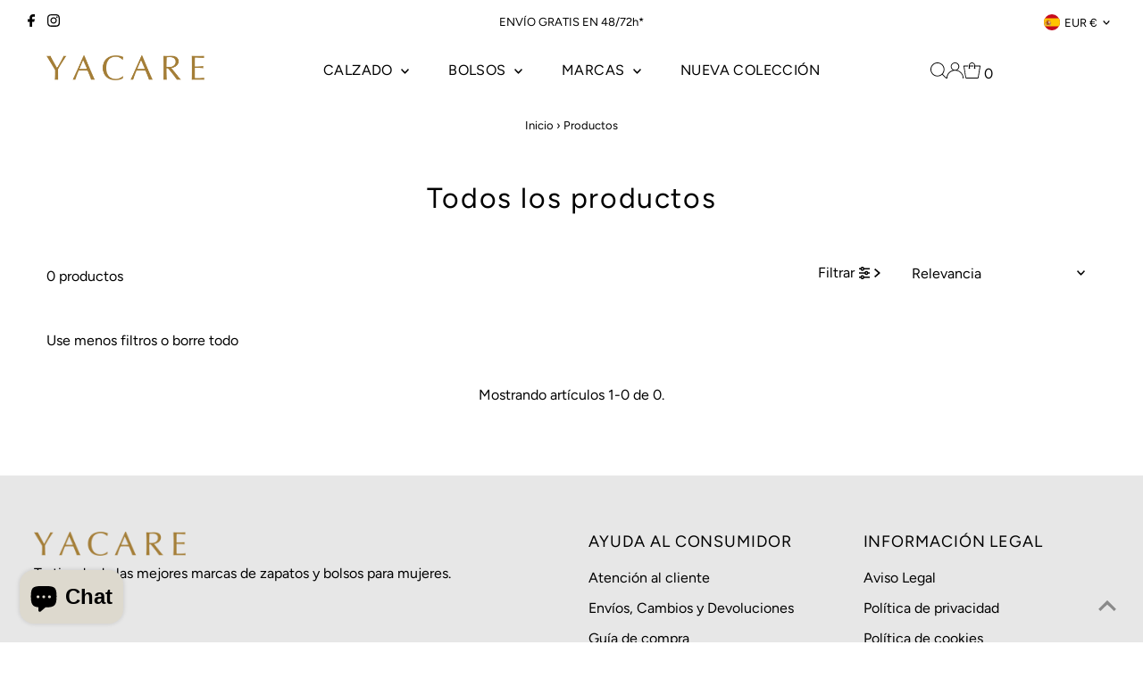

--- FILE ---
content_type: text/html; charset=utf-8
request_url: https://yacare.es/collections/all?filter.p.vendor=PLUMERS
body_size: 28899
content:
<!DOCTYPE html>
<html class="no-js" lang="es">
<head>
  <meta charset="utf-8" />
  <meta name="viewport" content="width=device-width,initial-scale=1">

  <!-- Establish early connection to external domains -->
  <link rel="preconnect" href="https://cdn.shopify.com" crossorigin>
  <link rel="preconnect" href="https://fonts.shopify.com" crossorigin>
  <link rel="preconnect" href="https://monorail-edge.shopifysvc.com">
  <link rel="preconnect" href="//ajax.googleapis.com" crossorigin /><!-- Preload onDomain stylesheets and script libraries -->
  <link rel="preload" href="//yacare.es/cdn/shop/t/6/assets/stylesheet.css?v=20139694690883912571712242521" as="style">
  <link rel="preload" as="font" href="//yacare.es/cdn/fonts/figtree/figtree_n4.3c0838aba1701047e60be6a99a1b0a40ce9b8419.woff2" type="font/woff2" crossorigin>
  <link rel="preload" as="font" href="//yacare.es/cdn/fonts/figtree/figtree_n4.3c0838aba1701047e60be6a99a1b0a40ce9b8419.woff2" type="font/woff2" crossorigin>
  <link rel="preload" as="font" href="//yacare.es/cdn/fonts/figtree/figtree_n4.3c0838aba1701047e60be6a99a1b0a40ce9b8419.woff2" type="font/woff2" crossorigin>
  <link rel="preload" href="//yacare.es/cdn/shop/t/6/assets/eventemitter3.min.js?v=27939738353326123541712242521" as="script">
  <link rel="preload" href="//yacare.es/cdn/shop/t/6/assets/vendor-video.js?v=112486824910932804751712242521" as="script">
  <link rel="preload" href="//yacare.es/cdn/shop/t/6/assets/theme.js?v=16651114122012630991712242521" as="script">

  <link rel="shortcut icon" href="//yacare.es/cdn/shop/files/favicon.png?crop=center&height=32&v=1687793889&width=32" type="image/png" />
  <link rel="canonical" href="https://yacare.es/collections/all" />

  <title>Productos &ndash; YACARE</title>
  

  

  
<meta property="og:image" content="http://yacare.es/cdn/shop/files/logo-yacare.svg?v=1687777160&width=1024">
  <meta property="og:image:secure_url" content="https://yacare.es/cdn/shop/files/logo-yacare.svg?v=1687777160&width=1024">
  <meta property="og:image:width" content="1200">
  <meta property="og:image:height" content="628">
<meta property="og:site_name" content="YACARE">



<meta name="twitter:card" content="summary">


<meta name="twitter:site" content="@">



  <style data-shopify>
:root {
    --main-family: Figtree, sans-serif;
    --main-weight: 400;
    --main-style: normal;
    --main-spacing: 0em;
    --nav-family: Figtree, sans-serif;
    --nav-weight: 400;
    --nav-style: normal;
    --nav-spacing: 0.025em;
    --heading-family: Figtree, sans-serif;
    --heading-weight: 400;
    --heading-style: normal;
    --heading-spacing: 0.050em;
    --font-size: 16px;
    --font-size-sm: 10px;
    --nav-size: 16px;
    --h1-size: 32px;
    --h2-size: 25px;
    --h3-size: 19px;
    --header-wrapper-background: #ffffff;
    --background: #ffffff;
    --header-link-color: #000000;
    --announcement-background: #ffffff;
    --announcement-text: #000000;
    --header-icons: #ffffff;
    --header-icons-hover: #ffffff;
    --text-color: #000000;
    --link-color: #000000;
    --sale-color: #c60808;
    --dotted-color: #ffffff;
    --button-color: #e7e7e7;
    --button-hover: #a47e37;
    --button-text: #000000;
    --secondary-button-color: #a47e37;
    --secondary-button-hover: #e7e7e7;
    --secondary-button-text: #ffffff;
    --direction-color: #000000;
    --direction-background: #ffffff;
    --direction-hover: #e7e7e7;
    --footer-background: #e7e7e7;
    --footer-text: #000000;
    --footer-icons-color: #ffffff;
    --footer-input: #ffffff;
    --footer-input-text: #000000;
    --footer-button: #000000;
    --footer-button-text: #ffffff;
    --nav-color: #ffffff;
    --nav-hover-color: rgba(0,0,0,0);
    --nav-background-color: #000000;
    --nav-hover-link-color: #a47e37;
    --nav-border-color: rgba(0,0,0,0);
    --dropdown-background-color: #ffffff;
    --dropdown-link-color: #000000;
    --dropdown-link-hover-color: #e7e7e7;
    --dropdown-min-width: 220px;
    --free-shipping-bg: #e7e7e7;
    --free-shipping-text: #000000;
    --error-color: #c60808;
    --error-color-light: #fdd0d0;
    --swatch-height: 40px;
    --swatch-width: 44px;
    --tool-tip-width: -20;
    --icon-border-color: #e6e6e6;
    --select-arrow-bg: url(//yacare.es/cdn/shop/t/6/assets/select-arrow.png?v=112595941721225094991712242522);
    --keyboard-focus-color: #f3f3f3;
    --keyboard-focus-border-style: dotted;
    --keyboard-focus-border-weight: 1;
    --price-unit-price: #999999;
    --color-filter-size: 24px;
    --color-body-text: var(--text-color);
    --color-body: var(--background);
    --color-bg: var(--background);
    --section-margins: 40px;

    --star-active: rgb(0, 0, 0);
    --star-inactive: rgb(204, 204, 204);
    --age-text-color: #262b2c;
    --age-bg-color: #faf4e8;

    
      --button-corners: 3px;
    

    --section-background: #ffffff;

  }
  @media (max-width: 740px) {
    :root {
      --font-size: calc(16px - (16px * 0.15));
      --nav-size: calc(16px - (16px * 0.15));
      --h1-size: calc(32px - (32px * 0.15));
      --h2-size: calc(25px - (25px * 0.15));
      --h3-size: calc(19px - (19px * 0.15));
    }
  }
</style>


  <link rel="stylesheet" href="//yacare.es/cdn/shop/t/6/assets/stylesheet.css?v=20139694690883912571712242521" type="text/css">

  <style>
  @font-face {
  font-family: Figtree;
  font-weight: 400;
  font-style: normal;
  font-display: swap;
  src: url("//yacare.es/cdn/fonts/figtree/figtree_n4.3c0838aba1701047e60be6a99a1b0a40ce9b8419.woff2") format("woff2"),
       url("//yacare.es/cdn/fonts/figtree/figtree_n4.c0575d1db21fc3821f17fd6617d3dee552312137.woff") format("woff");
}

  @font-face {
  font-family: Figtree;
  font-weight: 400;
  font-style: normal;
  font-display: swap;
  src: url("//yacare.es/cdn/fonts/figtree/figtree_n4.3c0838aba1701047e60be6a99a1b0a40ce9b8419.woff2") format("woff2"),
       url("//yacare.es/cdn/fonts/figtree/figtree_n4.c0575d1db21fc3821f17fd6617d3dee552312137.woff") format("woff");
}

  @font-face {
  font-family: Figtree;
  font-weight: 400;
  font-style: normal;
  font-display: swap;
  src: url("//yacare.es/cdn/fonts/figtree/figtree_n4.3c0838aba1701047e60be6a99a1b0a40ce9b8419.woff2") format("woff2"),
       url("//yacare.es/cdn/fonts/figtree/figtree_n4.c0575d1db21fc3821f17fd6617d3dee552312137.woff") format("woff");
}

  @font-face {
  font-family: Figtree;
  font-weight: 700;
  font-style: normal;
  font-display: swap;
  src: url("//yacare.es/cdn/fonts/figtree/figtree_n7.2fd9bfe01586148e644724096c9d75e8c7a90e55.woff2") format("woff2"),
       url("//yacare.es/cdn/fonts/figtree/figtree_n7.ea05de92d862f9594794ab281c4c3a67501ef5fc.woff") format("woff");
}

  @font-face {
  font-family: Figtree;
  font-weight: 400;
  font-style: italic;
  font-display: swap;
  src: url("//yacare.es/cdn/fonts/figtree/figtree_i4.89f7a4275c064845c304a4cf8a4a586060656db2.woff2") format("woff2"),
       url("//yacare.es/cdn/fonts/figtree/figtree_i4.6f955aaaafc55a22ffc1f32ecf3756859a5ad3e2.woff") format("woff");
}

  @font-face {
  font-family: Figtree;
  font-weight: 700;
  font-style: italic;
  font-display: swap;
  src: url("//yacare.es/cdn/fonts/figtree/figtree_i7.06add7096a6f2ab742e09ec7e498115904eda1fe.woff2") format("woff2"),
       url("//yacare.es/cdn/fonts/figtree/figtree_i7.ee584b5fcaccdbb5518c0228158941f8df81b101.woff") format("woff");
}

  </style>

  <script>window.performance && window.performance.mark && window.performance.mark('shopify.content_for_header.start');</script><meta name="google-site-verification" content="W6KoAQ5tVhgUaRYYhbL3YdXfZrLcDbFpSi-Ivj7rMfU">
<meta id="shopify-digital-wallet" name="shopify-digital-wallet" content="/77833928981/digital_wallets/dialog">
<link rel="alternate" type="application/atom+xml" title="Feed" href="/collections/all.atom" />
<script async="async" src="/checkouts/internal/preloads.js?locale=es-ES"></script>
<script id="shopify-features" type="application/json">{"accessToken":"333cbbe8e1cf6a4437be029fa4d8f71d","betas":["rich-media-storefront-analytics"],"domain":"yacare.es","predictiveSearch":true,"shopId":77833928981,"locale":"es"}</script>
<script>var Shopify = Shopify || {};
Shopify.shop = "yacare-shop.myshopify.com";
Shopify.locale = "es";
Shopify.currency = {"active":"EUR","rate":"1.0"};
Shopify.country = "ES";
Shopify.theme = {"name":"Copia actualizada de YACARE","id":163387638037,"schema_name":"Testament","schema_version":"12.3.1","theme_store_id":623,"role":"main"};
Shopify.theme.handle = "null";
Shopify.theme.style = {"id":null,"handle":null};
Shopify.cdnHost = "yacare.es/cdn";
Shopify.routes = Shopify.routes || {};
Shopify.routes.root = "/";</script>
<script type="module">!function(o){(o.Shopify=o.Shopify||{}).modules=!0}(window);</script>
<script>!function(o){function n(){var o=[];function n(){o.push(Array.prototype.slice.apply(arguments))}return n.q=o,n}var t=o.Shopify=o.Shopify||{};t.loadFeatures=n(),t.autoloadFeatures=n()}(window);</script>
<script id="shop-js-analytics" type="application/json">{"pageType":"collection"}</script>
<script defer="defer" async type="module" src="//yacare.es/cdn/shopifycloud/shop-js/modules/v2/client.init-shop-cart-sync_VZ5V36SI.es.esm.js"></script>
<script defer="defer" async type="module" src="//yacare.es/cdn/shopifycloud/shop-js/modules/v2/chunk.common_B-reFIwy.esm.js"></script>
<script type="module">
  await import("//yacare.es/cdn/shopifycloud/shop-js/modules/v2/client.init-shop-cart-sync_VZ5V36SI.es.esm.js");
await import("//yacare.es/cdn/shopifycloud/shop-js/modules/v2/chunk.common_B-reFIwy.esm.js");

  window.Shopify.SignInWithShop?.initShopCartSync?.({"fedCMEnabled":true,"windoidEnabled":true});

</script>
<script>(function() {
  var isLoaded = false;
  function asyncLoad() {
    if (isLoaded) return;
    isLoaded = true;
    var urls = ["https:\/\/chimpstatic.com\/mcjs-connected\/js\/users\/5c3766ca667c3c86ba94ee1ba\/bcfd1c22b1c0f1b766f2a1a6f.js?shop=yacare-shop.myshopify.com","https:\/\/cdn.nfcube.com\/instafeed-a9e645cb6ee3464f636f202de4a4604b.js?shop=yacare-shop.myshopify.com","https:\/\/s3.eu-west-1.amazonaws.com\/production-klarna-il-shopify-osm\/9e7e15cb5d9456ab2566bdf8dcf608ea60f2bb9d\/yacare-shop.myshopify.com-1722337941917.js?shop=yacare-shop.myshopify.com"];
    for (var i = 0; i < urls.length; i++) {
      var s = document.createElement('script');
      s.type = 'text/javascript';
      s.async = true;
      s.src = urls[i];
      var x = document.getElementsByTagName('script')[0];
      x.parentNode.insertBefore(s, x);
    }
  };
  if(window.attachEvent) {
    window.attachEvent('onload', asyncLoad);
  } else {
    window.addEventListener('load', asyncLoad, false);
  }
})();</script>
<script id="__st">var __st={"a":77833928981,"offset":3600,"reqid":"7cf1a864-8018-470f-91bb-b0ce32fec8d0-1762397384","pageurl":"yacare.es\/collections\/all?filter.p.vendor=PLUMERS","u":"c8e525b163f2","p":"collection"};</script>
<script>window.ShopifyPaypalV4VisibilityTracking = true;</script>
<script id="captcha-bootstrap">!function(){'use strict';const t='contact',e='account',n='new_comment',o=[[t,t],['blogs',n],['comments',n],[t,'customer']],c=[[e,'customer_login'],[e,'guest_login'],[e,'recover_customer_password'],[e,'create_customer']],r=t=>t.map((([t,e])=>`form[action*='/${t}']:not([data-nocaptcha='true']) input[name='form_type'][value='${e}']`)).join(','),a=t=>()=>t?[...document.querySelectorAll(t)].map((t=>t.form)):[];function s(){const t=[...o],e=r(t);return a(e)}const i='password',u='form_key',d=['recaptcha-v3-token','g-recaptcha-response','h-captcha-response',i],f=()=>{try{return window.sessionStorage}catch{return}},m='__shopify_v',_=t=>t.elements[u];function p(t,e,n=!1){try{const o=window.sessionStorage,c=JSON.parse(o.getItem(e)),{data:r}=function(t){const{data:e,action:n}=t;return t[m]||n?{data:e,action:n}:{data:t,action:n}}(c);for(const[e,n]of Object.entries(r))t.elements[e]&&(t.elements[e].value=n);n&&o.removeItem(e)}catch(o){console.error('form repopulation failed',{error:o})}}const l='form_type',E='cptcha';function T(t){t.dataset[E]=!0}const w=window,h=w.document,L='Shopify',v='ce_forms',y='captcha';let A=!1;((t,e)=>{const n=(g='f06e6c50-85a8-45c8-87d0-21a2b65856fe',I='https://cdn.shopify.com/shopifycloud/storefront-forms-hcaptcha/ce_storefront_forms_captcha_hcaptcha.v1.5.2.iife.js',D={infoText:'Protegido por hCaptcha',privacyText:'Privacidad',termsText:'Términos'},(t,e,n)=>{const o=w[L][v],c=o.bindForm;if(c)return c(t,g,e,D).then(n);var r;o.q.push([[t,g,e,D],n]),r=I,A||(h.body.append(Object.assign(h.createElement('script'),{id:'captcha-provider',async:!0,src:r})),A=!0)});var g,I,D;w[L]=w[L]||{},w[L][v]=w[L][v]||{},w[L][v].q=[],w[L][y]=w[L][y]||{},w[L][y].protect=function(t,e){n(t,void 0,e),T(t)},Object.freeze(w[L][y]),function(t,e,n,w,h,L){const[v,y,A,g]=function(t,e,n){const i=e?o:[],u=t?c:[],d=[...i,...u],f=r(d),m=r(i),_=r(d.filter((([t,e])=>n.includes(e))));return[a(f),a(m),a(_),s()]}(w,h,L),I=t=>{const e=t.target;return e instanceof HTMLFormElement?e:e&&e.form},D=t=>v().includes(t);t.addEventListener('submit',(t=>{const e=I(t);if(!e)return;const n=D(e)&&!e.dataset.hcaptchaBound&&!e.dataset.recaptchaBound,o=_(e),c=g().includes(e)&&(!o||!o.value);(n||c)&&t.preventDefault(),c&&!n&&(function(t){try{if(!f())return;!function(t){const e=f();if(!e)return;const n=_(t);if(!n)return;const o=n.value;o&&e.removeItem(o)}(t);const e=Array.from(Array(32),(()=>Math.random().toString(36)[2])).join('');!function(t,e){_(t)||t.append(Object.assign(document.createElement('input'),{type:'hidden',name:u})),t.elements[u].value=e}(t,e),function(t,e){const n=f();if(!n)return;const o=[...t.querySelectorAll(`input[type='${i}']`)].map((({name:t})=>t)),c=[...d,...o],r={};for(const[a,s]of new FormData(t).entries())c.includes(a)||(r[a]=s);n.setItem(e,JSON.stringify({[m]:1,action:t.action,data:r}))}(t,e)}catch(e){console.error('failed to persist form',e)}}(e),e.submit())}));const S=(t,e)=>{t&&!t.dataset[E]&&(n(t,e.some((e=>e===t))),T(t))};for(const o of['focusin','change'])t.addEventListener(o,(t=>{const e=I(t);D(e)&&S(e,y())}));const B=e.get('form_key'),M=e.get(l),P=B&&M;t.addEventListener('DOMContentLoaded',(()=>{const t=y();if(P)for(const e of t)e.elements[l].value===M&&p(e,B);[...new Set([...A(),...v().filter((t=>'true'===t.dataset.shopifyCaptcha))])].forEach((e=>S(e,t)))}))}(h,new URLSearchParams(w.location.search),n,t,e,['guest_login'])})(!0,!0)}();</script>
<script integrity="sha256-52AcMU7V7pcBOXWImdc/TAGTFKeNjmkeM1Pvks/DTgc=" data-source-attribution="shopify.loadfeatures" defer="defer" src="//yacare.es/cdn/shopifycloud/storefront/assets/storefront/load_feature-81c60534.js" crossorigin="anonymous"></script>
<script data-source-attribution="shopify.dynamic_checkout.dynamic.init">var Shopify=Shopify||{};Shopify.PaymentButton=Shopify.PaymentButton||{isStorefrontPortableWallets:!0,init:function(){window.Shopify.PaymentButton.init=function(){};var t=document.createElement("script");t.src="https://yacare.es/cdn/shopifycloud/portable-wallets/latest/portable-wallets.es.js",t.type="module",document.head.appendChild(t)}};
</script>
<script data-source-attribution="shopify.dynamic_checkout.buyer_consent">
  function portableWalletsHideBuyerConsent(e){var t=document.getElementById("shopify-buyer-consent"),n=document.getElementById("shopify-subscription-policy-button");t&&n&&(t.classList.add("hidden"),t.setAttribute("aria-hidden","true"),n.removeEventListener("click",e))}function portableWalletsShowBuyerConsent(e){var t=document.getElementById("shopify-buyer-consent"),n=document.getElementById("shopify-subscription-policy-button");t&&n&&(t.classList.remove("hidden"),t.removeAttribute("aria-hidden"),n.addEventListener("click",e))}window.Shopify?.PaymentButton&&(window.Shopify.PaymentButton.hideBuyerConsent=portableWalletsHideBuyerConsent,window.Shopify.PaymentButton.showBuyerConsent=portableWalletsShowBuyerConsent);
</script>
<script data-source-attribution="shopify.dynamic_checkout.cart.bootstrap">document.addEventListener("DOMContentLoaded",(function(){function t(){return document.querySelector("shopify-accelerated-checkout-cart, shopify-accelerated-checkout")}if(t())Shopify.PaymentButton.init();else{new MutationObserver((function(e,n){t()&&(Shopify.PaymentButton.init(),n.disconnect())})).observe(document.body,{childList:!0,subtree:!0})}}));
</script>

<script>window.performance && window.performance.mark && window.performance.mark('shopify.content_for_header.end');</script>

<script src="https://cdn.shopify.com/extensions/7bc9bb47-adfa-4267-963e-cadee5096caf/inbox-1252/assets/inbox-chat-loader.js" type="text/javascript" defer="defer"></script>
<link href="https://monorail-edge.shopifysvc.com" rel="dns-prefetch">
<script>(function(){if ("sendBeacon" in navigator && "performance" in window) {try {var session_token_from_headers = performance.getEntriesByType('navigation')[0].serverTiming.find(x => x.name == '_s').description;} catch {var session_token_from_headers = undefined;}var session_cookie_matches = document.cookie.match(/_shopify_s=([^;]*)/);var session_token_from_cookie = session_cookie_matches && session_cookie_matches.length === 2 ? session_cookie_matches[1] : "";var session_token = session_token_from_headers || session_token_from_cookie || "";function handle_abandonment_event(e) {var entries = performance.getEntries().filter(function(entry) {return /monorail-edge.shopifysvc.com/.test(entry.name);});if (!window.abandonment_tracked && entries.length === 0) {window.abandonment_tracked = true;var currentMs = Date.now();var navigation_start = performance.timing.navigationStart;var payload = {shop_id: 77833928981,url: window.location.href,navigation_start,duration: currentMs - navigation_start,session_token,page_type: "collection"};window.navigator.sendBeacon("https://monorail-edge.shopifysvc.com/v1/produce", JSON.stringify({schema_id: "online_store_buyer_site_abandonment/1.1",payload: payload,metadata: {event_created_at_ms: currentMs,event_sent_at_ms: currentMs}}));}}window.addEventListener('pagehide', handle_abandonment_event);}}());</script>
<script id="web-pixels-manager-setup">(function e(e,d,r,n,o){if(void 0===o&&(o={}),!Boolean(null===(a=null===(i=window.Shopify)||void 0===i?void 0:i.analytics)||void 0===a?void 0:a.replayQueue)){var i,a;window.Shopify=window.Shopify||{};var t=window.Shopify;t.analytics=t.analytics||{};var s=t.analytics;s.replayQueue=[],s.publish=function(e,d,r){return s.replayQueue.push([e,d,r]),!0};try{self.performance.mark("wpm:start")}catch(e){}var l=function(){var e={modern:/Edge?\/(1{2}[4-9]|1[2-9]\d|[2-9]\d{2}|\d{4,})\.\d+(\.\d+|)|Firefox\/(1{2}[4-9]|1[2-9]\d|[2-9]\d{2}|\d{4,})\.\d+(\.\d+|)|Chrom(ium|e)\/(9{2}|\d{3,})\.\d+(\.\d+|)|(Maci|X1{2}).+ Version\/(15\.\d+|(1[6-9]|[2-9]\d|\d{3,})\.\d+)([,.]\d+|)( \(\w+\)|)( Mobile\/\w+|) Safari\/|Chrome.+OPR\/(9{2}|\d{3,})\.\d+\.\d+|(CPU[ +]OS|iPhone[ +]OS|CPU[ +]iPhone|CPU IPhone OS|CPU iPad OS)[ +]+(15[._]\d+|(1[6-9]|[2-9]\d|\d{3,})[._]\d+)([._]\d+|)|Android:?[ /-](13[3-9]|1[4-9]\d|[2-9]\d{2}|\d{4,})(\.\d+|)(\.\d+|)|Android.+Firefox\/(13[5-9]|1[4-9]\d|[2-9]\d{2}|\d{4,})\.\d+(\.\d+|)|Android.+Chrom(ium|e)\/(13[3-9]|1[4-9]\d|[2-9]\d{2}|\d{4,})\.\d+(\.\d+|)|SamsungBrowser\/([2-9]\d|\d{3,})\.\d+/,legacy:/Edge?\/(1[6-9]|[2-9]\d|\d{3,})\.\d+(\.\d+|)|Firefox\/(5[4-9]|[6-9]\d|\d{3,})\.\d+(\.\d+|)|Chrom(ium|e)\/(5[1-9]|[6-9]\d|\d{3,})\.\d+(\.\d+|)([\d.]+$|.*Safari\/(?![\d.]+ Edge\/[\d.]+$))|(Maci|X1{2}).+ Version\/(10\.\d+|(1[1-9]|[2-9]\d|\d{3,})\.\d+)([,.]\d+|)( \(\w+\)|)( Mobile\/\w+|) Safari\/|Chrome.+OPR\/(3[89]|[4-9]\d|\d{3,})\.\d+\.\d+|(CPU[ +]OS|iPhone[ +]OS|CPU[ +]iPhone|CPU IPhone OS|CPU iPad OS)[ +]+(10[._]\d+|(1[1-9]|[2-9]\d|\d{3,})[._]\d+)([._]\d+|)|Android:?[ /-](13[3-9]|1[4-9]\d|[2-9]\d{2}|\d{4,})(\.\d+|)(\.\d+|)|Mobile Safari.+OPR\/([89]\d|\d{3,})\.\d+\.\d+|Android.+Firefox\/(13[5-9]|1[4-9]\d|[2-9]\d{2}|\d{4,})\.\d+(\.\d+|)|Android.+Chrom(ium|e)\/(13[3-9]|1[4-9]\d|[2-9]\d{2}|\d{4,})\.\d+(\.\d+|)|Android.+(UC? ?Browser|UCWEB|U3)[ /]?(15\.([5-9]|\d{2,})|(1[6-9]|[2-9]\d|\d{3,})\.\d+)\.\d+|SamsungBrowser\/(5\.\d+|([6-9]|\d{2,})\.\d+)|Android.+MQ{2}Browser\/(14(\.(9|\d{2,})|)|(1[5-9]|[2-9]\d|\d{3,})(\.\d+|))(\.\d+|)|K[Aa][Ii]OS\/(3\.\d+|([4-9]|\d{2,})\.\d+)(\.\d+|)/},d=e.modern,r=e.legacy,n=navigator.userAgent;return n.match(d)?"modern":n.match(r)?"legacy":"unknown"}(),u="modern"===l?"modern":"legacy",c=(null!=n?n:{modern:"",legacy:""})[u],f=function(e){return[e.baseUrl,"/wpm","/b",e.hashVersion,"modern"===e.buildTarget?"m":"l",".js"].join("")}({baseUrl:d,hashVersion:r,buildTarget:u}),m=function(e){var d=e.version,r=e.bundleTarget,n=e.surface,o=e.pageUrl,i=e.monorailEndpoint;return{emit:function(e){var a=e.status,t=e.errorMsg,s=(new Date).getTime(),l=JSON.stringify({metadata:{event_sent_at_ms:s},events:[{schema_id:"web_pixels_manager_load/3.1",payload:{version:d,bundle_target:r,page_url:o,status:a,surface:n,error_msg:t},metadata:{event_created_at_ms:s}}]});if(!i)return console&&console.warn&&console.warn("[Web Pixels Manager] No Monorail endpoint provided, skipping logging."),!1;try{return self.navigator.sendBeacon.bind(self.navigator)(i,l)}catch(e){}var u=new XMLHttpRequest;try{return u.open("POST",i,!0),u.setRequestHeader("Content-Type","text/plain"),u.send(l),!0}catch(e){return console&&console.warn&&console.warn("[Web Pixels Manager] Got an unhandled error while logging to Monorail."),!1}}}}({version:r,bundleTarget:l,surface:e.surface,pageUrl:self.location.href,monorailEndpoint:e.monorailEndpoint});try{o.browserTarget=l,function(e){var d=e.src,r=e.async,n=void 0===r||r,o=e.onload,i=e.onerror,a=e.sri,t=e.scriptDataAttributes,s=void 0===t?{}:t,l=document.createElement("script"),u=document.querySelector("head"),c=document.querySelector("body");if(l.async=n,l.src=d,a&&(l.integrity=a,l.crossOrigin="anonymous"),s)for(var f in s)if(Object.prototype.hasOwnProperty.call(s,f))try{l.dataset[f]=s[f]}catch(e){}if(o&&l.addEventListener("load",o),i&&l.addEventListener("error",i),u)u.appendChild(l);else{if(!c)throw new Error("Did not find a head or body element to append the script");c.appendChild(l)}}({src:f,async:!0,onload:function(){if(!function(){var e,d;return Boolean(null===(d=null===(e=window.Shopify)||void 0===e?void 0:e.analytics)||void 0===d?void 0:d.initialized)}()){var d=window.webPixelsManager.init(e)||void 0;if(d){var r=window.Shopify.analytics;r.replayQueue.forEach((function(e){var r=e[0],n=e[1],o=e[2];d.publishCustomEvent(r,n,o)})),r.replayQueue=[],r.publish=d.publishCustomEvent,r.visitor=d.visitor,r.initialized=!0}}},onerror:function(){return m.emit({status:"failed",errorMsg:"".concat(f," has failed to load")})},sri:function(e){var d=/^sha384-[A-Za-z0-9+/=]+$/;return"string"==typeof e&&d.test(e)}(c)?c:"",scriptDataAttributes:o}),m.emit({status:"loading"})}catch(e){m.emit({status:"failed",errorMsg:(null==e?void 0:e.message)||"Unknown error"})}}})({shopId: 77833928981,storefrontBaseUrl: "https://yacare.es",extensionsBaseUrl: "https://extensions.shopifycdn.com/cdn/shopifycloud/web-pixels-manager",monorailEndpoint: "https://monorail-edge.shopifysvc.com/unstable/produce_batch",surface: "storefront-renderer",enabledBetaFlags: ["2dca8a86"],webPixelsConfigList: [{"id":"599654677","configuration":"{\"config\":\"{\\\"pixel_id\\\":\\\"G-CBS6D2TS6V\\\",\\\"target_country\\\":\\\"ES\\\",\\\"gtag_events\\\":[{\\\"type\\\":\\\"begin_checkout\\\",\\\"action_label\\\":\\\"G-CBS6D2TS6V\\\"},{\\\"type\\\":\\\"search\\\",\\\"action_label\\\":\\\"G-CBS6D2TS6V\\\"},{\\\"type\\\":\\\"view_item\\\",\\\"action_label\\\":[\\\"G-CBS6D2TS6V\\\",\\\"MC-VQVX82LDQH\\\"]},{\\\"type\\\":\\\"purchase\\\",\\\"action_label\\\":[\\\"G-CBS6D2TS6V\\\",\\\"MC-VQVX82LDQH\\\"]},{\\\"type\\\":\\\"page_view\\\",\\\"action_label\\\":[\\\"G-CBS6D2TS6V\\\",\\\"MC-VQVX82LDQH\\\"]},{\\\"type\\\":\\\"add_payment_info\\\",\\\"action_label\\\":\\\"G-CBS6D2TS6V\\\"},{\\\"type\\\":\\\"add_to_cart\\\",\\\"action_label\\\":\\\"G-CBS6D2TS6V\\\"}],\\\"enable_monitoring_mode\\\":false}\"}","eventPayloadVersion":"v1","runtimeContext":"OPEN","scriptVersion":"b2a88bafab3e21179ed38636efcd8a93","type":"APP","apiClientId":1780363,"privacyPurposes":[],"dataSharingAdjustments":{"protectedCustomerApprovalScopes":["read_customer_address","read_customer_email","read_customer_name","read_customer_personal_data","read_customer_phone"]}},{"id":"shopify-app-pixel","configuration":"{}","eventPayloadVersion":"v1","runtimeContext":"STRICT","scriptVersion":"0450","apiClientId":"shopify-pixel","type":"APP","privacyPurposes":["ANALYTICS","MARKETING"]},{"id":"shopify-custom-pixel","eventPayloadVersion":"v1","runtimeContext":"LAX","scriptVersion":"0450","apiClientId":"shopify-pixel","type":"CUSTOM","privacyPurposes":["ANALYTICS","MARKETING"]}],isMerchantRequest: false,initData: {"shop":{"name":"YACARE","paymentSettings":{"currencyCode":"EUR"},"myshopifyDomain":"yacare-shop.myshopify.com","countryCode":"ES","storefrontUrl":"https:\/\/yacare.es"},"customer":null,"cart":null,"checkout":null,"productVariants":[],"purchasingCompany":null},},"https://yacare.es/cdn","5303c62bw494ab25dp0d72f2dcm48e21f5a",{"modern":"","legacy":""},{"shopId":"77833928981","storefrontBaseUrl":"https:\/\/yacare.es","extensionBaseUrl":"https:\/\/extensions.shopifycdn.com\/cdn\/shopifycloud\/web-pixels-manager","surface":"storefront-renderer","enabledBetaFlags":"[\"2dca8a86\"]","isMerchantRequest":"false","hashVersion":"5303c62bw494ab25dp0d72f2dcm48e21f5a","publish":"custom","events":"[[\"page_viewed\",{}],[\"collection_viewed\",{\"collection\":{\"id\":\"\",\"title\":\"Productos\",\"productVariants\":[]}}]]"});</script><script>
  window.ShopifyAnalytics = window.ShopifyAnalytics || {};
  window.ShopifyAnalytics.meta = window.ShopifyAnalytics.meta || {};
  window.ShopifyAnalytics.meta.currency = 'EUR';
  var meta = {"products":[],"page":{"pageType":"collection"}};
  for (var attr in meta) {
    window.ShopifyAnalytics.meta[attr] = meta[attr];
  }
</script>
<script class="analytics">
  (function () {
    var customDocumentWrite = function(content) {
      var jquery = null;

      if (window.jQuery) {
        jquery = window.jQuery;
      } else if (window.Checkout && window.Checkout.$) {
        jquery = window.Checkout.$;
      }

      if (jquery) {
        jquery('body').append(content);
      }
    };

    var hasLoggedConversion = function(token) {
      if (token) {
        return document.cookie.indexOf('loggedConversion=' + token) !== -1;
      }
      return false;
    }

    var setCookieIfConversion = function(token) {
      if (token) {
        var twoMonthsFromNow = new Date(Date.now());
        twoMonthsFromNow.setMonth(twoMonthsFromNow.getMonth() + 2);

        document.cookie = 'loggedConversion=' + token + '; expires=' + twoMonthsFromNow;
      }
    }

    var trekkie = window.ShopifyAnalytics.lib = window.trekkie = window.trekkie || [];
    if (trekkie.integrations) {
      return;
    }
    trekkie.methods = [
      'identify',
      'page',
      'ready',
      'track',
      'trackForm',
      'trackLink'
    ];
    trekkie.factory = function(method) {
      return function() {
        var args = Array.prototype.slice.call(arguments);
        args.unshift(method);
        trekkie.push(args);
        return trekkie;
      };
    };
    for (var i = 0; i < trekkie.methods.length; i++) {
      var key = trekkie.methods[i];
      trekkie[key] = trekkie.factory(key);
    }
    trekkie.load = function(config) {
      trekkie.config = config || {};
      trekkie.config.initialDocumentCookie = document.cookie;
      var first = document.getElementsByTagName('script')[0];
      var script = document.createElement('script');
      script.type = 'text/javascript';
      script.onerror = function(e) {
        var scriptFallback = document.createElement('script');
        scriptFallback.type = 'text/javascript';
        scriptFallback.onerror = function(error) {
                var Monorail = {
      produce: function produce(monorailDomain, schemaId, payload) {
        var currentMs = new Date().getTime();
        var event = {
          schema_id: schemaId,
          payload: payload,
          metadata: {
            event_created_at_ms: currentMs,
            event_sent_at_ms: currentMs
          }
        };
        return Monorail.sendRequest("https://" + monorailDomain + "/v1/produce", JSON.stringify(event));
      },
      sendRequest: function sendRequest(endpointUrl, payload) {
        // Try the sendBeacon API
        if (window && window.navigator && typeof window.navigator.sendBeacon === 'function' && typeof window.Blob === 'function' && !Monorail.isIos12()) {
          var blobData = new window.Blob([payload], {
            type: 'text/plain'
          });

          if (window.navigator.sendBeacon(endpointUrl, blobData)) {
            return true;
          } // sendBeacon was not successful

        } // XHR beacon

        var xhr = new XMLHttpRequest();

        try {
          xhr.open('POST', endpointUrl);
          xhr.setRequestHeader('Content-Type', 'text/plain');
          xhr.send(payload);
        } catch (e) {
          console.log(e);
        }

        return false;
      },
      isIos12: function isIos12() {
        return window.navigator.userAgent.lastIndexOf('iPhone; CPU iPhone OS 12_') !== -1 || window.navigator.userAgent.lastIndexOf('iPad; CPU OS 12_') !== -1;
      }
    };
    Monorail.produce('monorail-edge.shopifysvc.com',
      'trekkie_storefront_load_errors/1.1',
      {shop_id: 77833928981,
      theme_id: 163387638037,
      app_name: "storefront",
      context_url: window.location.href,
      source_url: "//yacare.es/cdn/s/trekkie.storefront.5ad93876886aa0a32f5bade9f25632a26c6f183a.min.js"});

        };
        scriptFallback.async = true;
        scriptFallback.src = '//yacare.es/cdn/s/trekkie.storefront.5ad93876886aa0a32f5bade9f25632a26c6f183a.min.js';
        first.parentNode.insertBefore(scriptFallback, first);
      };
      script.async = true;
      script.src = '//yacare.es/cdn/s/trekkie.storefront.5ad93876886aa0a32f5bade9f25632a26c6f183a.min.js';
      first.parentNode.insertBefore(script, first);
    };
    trekkie.load(
      {"Trekkie":{"appName":"storefront","development":false,"defaultAttributes":{"shopId":77833928981,"isMerchantRequest":null,"themeId":163387638037,"themeCityHash":"6643623537394464455","contentLanguage":"es","currency":"EUR","eventMetadataId":"764aeeaa-2d62-4117-bd25-6f6098c369f5"},"isServerSideCookieWritingEnabled":true,"monorailRegion":"shop_domain","enabledBetaFlags":["f0df213a"]},"Session Attribution":{},"S2S":{"facebookCapiEnabled":false,"source":"trekkie-storefront-renderer","apiClientId":580111}}
    );

    var loaded = false;
    trekkie.ready(function() {
      if (loaded) return;
      loaded = true;

      window.ShopifyAnalytics.lib = window.trekkie;

      var originalDocumentWrite = document.write;
      document.write = customDocumentWrite;
      try { window.ShopifyAnalytics.merchantGoogleAnalytics.call(this); } catch(error) {};
      document.write = originalDocumentWrite;

      window.ShopifyAnalytics.lib.page(null,{"pageType":"collection","shopifyEmitted":true});

      var match = window.location.pathname.match(/checkouts\/(.+)\/(thank_you|post_purchase)/)
      var token = match? match[1]: undefined;
      if (!hasLoggedConversion(token)) {
        setCookieIfConversion(token);
        window.ShopifyAnalytics.lib.track("Viewed Product Category",{"currency":"EUR","category":"Collection: all","collectionName":"all","nonInteraction":true},undefined,undefined,{"shopifyEmitted":true});
      }
    });


        var eventsListenerScript = document.createElement('script');
        eventsListenerScript.async = true;
        eventsListenerScript.src = "//yacare.es/cdn/shopifycloud/storefront/assets/shop_events_listener-3da45d37.js";
        document.getElementsByTagName('head')[0].appendChild(eventsListenerScript);

})();</script>
<script
  defer
  src="https://yacare.es/cdn/shopifycloud/perf-kit/shopify-perf-kit-2.1.2.min.js"
  data-application="storefront-renderer"
  data-shop-id="77833928981"
  data-render-region="gcp-us-central1"
  data-page-type="collection"
  data-theme-instance-id="163387638037"
  data-theme-name="Testament"
  data-theme-version="12.3.1"
  data-monorail-region="shop_domain"
  data-resource-timing-sampling-rate="10"
  data-shs="true"
  data-shs-beacon="true"
  data-shs-export-with-fetch="true"
  data-shs-logs-sample-rate="1"
></script>
</head>
<body class="gridlock template-collection collection js-slideout-toggle-wrapper js-modal-toggle-wrapper product-variant-type--swatches theme-image-effect theme-buttons-curved theme-image-hover ">
  <a class="skip-link button visually-hidden" href="#main-content">Ir directamente al contenido</a>
  
  <div class="js-slideout-overlay site-overlay"></div>
  <div class="js-modal-overlay site-overlay"></div>

  <aside class="slideout slideout__drawer-left" data-wau-slideout="mobile-navigation" id="slideout-mobile-navigation">
    <div id="shopify-section-mobile-navigation" class="shopify-section"><nav class="mobile-menu" data-section-id="mobile-navigation" data-section-type="mobile-navigation">
  <div class="slideout__trigger--close">
    <button class="slideout__trigger-mobile-menu js-slideout-close" data-slideout-direction="left" aria-label="Close navigation" tabindex="0" type="button" name="button">
      
  
    <svg role="img" aria-hidden="true" class="testament--apollo-close " height="20px" version="1.1" xmlns="http://www.w3.org/2000/svg" xmlns:xlink="http://www.w3.org/1999/xlink" x="0px" y="0px"
    	 viewBox="0 0 20 20" xml:space="preserve">
       <g class="hover-fill" fill="#000000">
         <polygon points="20,2 18,0 10,8 2,0 0,2 8,10 0,18 2,20 10,12 18,20 20,18 12,10 "/>
       </g>
       <style>.icn-close .testament--apollo-close:hover .hover-fill { fill: #000000;}</style>
    </svg>
  






    </button>
  </div>
  
    

          <div class="mobile-menu__block mobile-menu__cart-status" >
            <a class="mobile-menu__cart-icon" href="/cart">
              <span class="vib-center">Mi carrito</span>
              <span class="mobile-menu__cart-count js-cart-count vib-center">0</span>

            <svg role="img" aria-hidden="true" class="testament--icon-theme-bag bag--icon vib-center" version="1.1" xmlns="http://www.w3.org/2000/svg" xmlns:xlink="http://www.w3.org/1999/xlink" x="0px" y="0px"
       viewBox="0 0 22 20" height="18px" xml:space="preserve">
      <g class="hover-fill" fill="#000000">
        <path d="M21.9,4.2C21.8,4.1,21.6,4,21.5,4H15c0-2.2-1.8-4-4-4C8.8,0,7,1.8,7,4v2.2C6.7,6.3,6.5,6.6,6.5,7c0,0.6,0.4,1,1,1s1-0.4,1-1
        c0-0.4-0.2-0.7-0.5-0.8V5h5V4H8c0-1.7,1.3-3,3-3s3,1.3,3,3v2.2c-0.3,0.2-0.5,0.5-0.5,0.8c0,0.6,0.4,1,1,1s1-0.4,1-1
        c0-0.4-0.2-0.7-0.5-0.8V5h5.9l-2.3,13.6c0,0.2-0.2,0.4-0.5,0.4H3.8c-0.2,0-0.5-0.2-0.5-0.4L1.1,5H6V4H0.5C0.4,4,0.2,4.1,0.1,4.2
        C0,4.3,0,4.4,0,4.6l2.4,14.2C2.5,19.5,3.1,20,3.8,20h14.3c0.7,0,1.4-0.5,1.5-1.3L22,4.6C22,4.4,22,4.3,21.9,4.2z"/>
      </g>
      <style>.mobile-menu__cart-icon .testament--icon-theme-bag:hover .hover-fill { fill: #000000;}</style>
    </svg>





            <svg role="img" aria-hidden="true" class="testament--icon-theme-cart cart--icon vib-center" version="1.1" xmlns="http://www.w3.org/2000/svg" xmlns:xlink="http://www.w3.org/1999/xlink" x="0px" y="0px"
       viewBox="0 0 20.8 20" height="18px" xml:space="preserve">
      <g class="hover-fill" fill="#000000">
        <path class="st0" d="M0,0.5C0,0.2,0.2,0,0.5,0h1.6c0.7,0,1.2,0.4,1.4,1.1l0.4,1.8h15.4c0.9,0,1.6,0.9,1.4,1.8l-1.6,6.7
          c-0.2,0.6-0.7,1.1-1.4,1.1h-12l0.3,1.5c0,0.2,0.2,0.4,0.5,0.4h10.1c0.3,0,0.5,0.2,0.5,0.5s-0.2,0.5-0.5,0.5H6.5
          c-0.7,0-1.3-0.5-1.4-1.2L4.8,12L3.1,3.4L2.6,1.3C2.5,1.1,2.3,1,2.1,1H0.5C0.2,1,0,0.7,0,0.5z M4.1,3.8l1.5,7.6h12.2
          c0.2,0,0.4-0.2,0.5-0.4l1.6-6.7c0.1-0.3-0.2-0.6-0.5-0.6H4.1z"/>
        <path class="st0" d="M7.6,17.1c-0.5,0-1,0.4-1,1s0.4,1,1,1s1-0.4,1-1S8.1,17.1,7.6,17.1z M5.7,18.1c0-1.1,0.9-1.9,1.9-1.9
          c1.1,0,1.9,0.9,1.9,1.9c0,1.1-0.9,1.9-1.9,1.9C6.6,20,5.7,19.1,5.7,18.1z"/>
        <path class="st0" d="M15.2,17.1c-0.5,0-1,0.4-1,1s0.4,1,1,1c0.5,0,1-0.4,1-1S15.8,17.1,15.2,17.1z M13.3,18.1c0-1.1,0.9-1.9,1.9-1.9
          c1.1,0,1.9,0.9,1.9,1.9c0,1.1-0.9,1.9-1.9,1.9C14.2,20,13.3,19.1,13.3,18.1z"/>
      </g>
      <style>.mobile-menu__cart-icon .testament--icon-theme-cart:hover .hover-fill { fill: #000000;}</style>
    </svg>





          </a>
        </div>
    
  
    
<ul class="js-accordion js-accordion-mobile-nav c-accordion c-accordion--mobile-nav c-accordion--1603134"
              id="c-accordion--1603134"
               >

            

              

              
<li class="js-accordion-header c-accordion__header">
                  <a class="js-accordion-link c-accordion__link" href="/collections/all">Calzado</a>
                  <button class="dropdown-arrow" aria-label="Calzado" data-toggle="accordion" aria-expanded="false" aria-controls="c-accordion__panel--1603134-1" >
                    
  
    <svg role="img" aria-hidden="true" class="testament--apollo-down-carrot c-accordion__header--icon vib-center" height="6px" version="1.1" xmlns="http://www.w3.org/2000/svg" xmlns:xlink="http://www.w3.org/1999/xlink" x="0px" y="0px"
    	 viewBox="0 0 20 13.3" xml:space="preserve">
      <g class="hover-fill" fill="#000000">
        <polygon points="17.7,0 10,8.3 2.3,0 0,2.5 10,13.3 20,2.5 "/>
      </g>
      <style>.mobile-menu .c-accordion__header .testament--apollo-down-carrot:hover .hover-fill { fill: #000000;}</style>
    </svg>
  






                  </button>
                </li>

                <li class="c-accordion__panel c-accordion__panel--1603134-1" id="c-accordion__panel--1603134-1" data-parent="#c-accordion--1603134">

                  

                  <ul class="js-accordion js-accordion-mobile-nav c-accordion c-accordion--mobile-nav c-accordion--mobile-nav__inner c-accordion--1603134-01" id="c-accordion--1603134-01">

                    
                      
                      <li>
                        <a class="js-accordion-link c-accordion__link" href="/collections/bailarinas">BAILARINAS</a>
                      </li>
                      
                    
                      
                      <li>
                        <a class="js-accordion-link c-accordion__link" href="/collections/botas-1">BOTAS</a>
                      </li>
                      
                    
                      
                      <li>
                        <a class="js-accordion-link c-accordion__link" href="/collections/botines-1">BOTINES</a>
                      </li>
                      
                    
                      
                      <li>
                        <a class="js-accordion-link c-accordion__link" href="/collections/cunas">CUÑAS</a>
                      </li>
                      
                    
                      
                      <li>
                        <a class="js-accordion-link c-accordion__link" href="/collections/deportivos">DEPORTIVOS</a>
                      </li>
                      
                    
                      
                      <li>
                        <a class="js-accordion-link c-accordion__link" href="/collections/mocasines-y-bluchers">MOCASINES Y BLUCHERS</a>
                      </li>
                      
                    
                      
                      <li>
                        <a class="js-accordion-link c-accordion__link" href="/collections/salones">SALONES</a>
                      </li>
                      
                    
                      
                      <li>
                        <a class="js-accordion-link c-accordion__link" href="/collections/sandalias-planas">SANDALIAS PLANAS</a>
                      </li>
                      
                    
                      
                      <li>
                        <a class="js-accordion-link c-accordion__link" href="/collections/sandalias">SANDALIAS TACÓN </a>
                      </li>
                      
                    
                      
                      <li>
                        <a class="js-accordion-link c-accordion__link" href="/collections/slippers">SLIPPERS</a>
                      </li>
                      
                    
                      
                      <li>
                        <a class="js-accordion-link c-accordion__link" href="/collections/fiesta-1">FIESTA</a>
                      </li>
                      
                    
                      
                      <li>
                        <a class="js-accordion-link c-accordion__link" href="/collections/zuecos">ZUECOS</a>
                      </li>
                      
                    
                      
                      <li>
                        <a class="js-accordion-link c-accordion__link" href="/collections/barefoot">BAREFOOT</a>
                      </li>
                      
                    
                  </ul>
                </li>
              
            

              

              
<li class="js-accordion-header c-accordion__header">
                  <a class="js-accordion-link c-accordion__link" href="/collections/bolsos-de-mujer">Bolsos</a>
                  <button class="dropdown-arrow" aria-label="Bolsos" data-toggle="accordion" aria-expanded="false" aria-controls="c-accordion__panel--1603134-2" >
                    
  
    <svg role="img" aria-hidden="true" class="testament--apollo-down-carrot c-accordion__header--icon vib-center" height="6px" version="1.1" xmlns="http://www.w3.org/2000/svg" xmlns:xlink="http://www.w3.org/1999/xlink" x="0px" y="0px"
    	 viewBox="0 0 20 13.3" xml:space="preserve">
      <g class="hover-fill" fill="#000000">
        <polygon points="17.7,0 10,8.3 2.3,0 0,2.5 10,13.3 20,2.5 "/>
      </g>
      <style>.mobile-menu .c-accordion__header .testament--apollo-down-carrot:hover .hover-fill { fill: #000000;}</style>
    </svg>
  






                  </button>
                </li>

                <li class="c-accordion__panel c-accordion__panel--1603134-2" id="c-accordion__panel--1603134-2" data-parent="#c-accordion--1603134">

                  

                  <ul class="js-accordion js-accordion-mobile-nav c-accordion c-accordion--mobile-nav c-accordion--mobile-nav__inner c-accordion--1603134-02" id="c-accordion--1603134-02">

                    
                      
                      <li>
                        <a class="js-accordion-link c-accordion__link" href="/collections/mini">MINI</a>
                      </li>
                      
                    
                      
                      <li>
                        <a class="js-accordion-link c-accordion__link" href="/collections/maxi">MAXI</a>
                      </li>
                      
                    
                      
                      <li>
                        <a class="js-accordion-link c-accordion__link" href="/collections/bandolera">BANDOLERA</a>
                      </li>
                      
                    
                      
                      <li>
                        <a class="js-accordion-link c-accordion__link" href="/collections/fiesta">BOLSOS FIESTA</a>
                      </li>
                      
                    
                      
                      <li>
                        <a class="js-accordion-link c-accordion__link" href="/collections/mochila">MOCHILA</a>
                      </li>
                      
                    
                      
                      <li>
                        <a class="js-accordion-link c-accordion__link" href="/collections/accesorios-bolsos">ACCESORIOS BOLSOS</a>
                      </li>
                      
                    
                  </ul>
                </li>
              
            

              

              
<li class="js-accordion-header c-accordion__header">
                  <a class="js-accordion-link c-accordion__link" href="#">MARCAS</a>
                  <button class="dropdown-arrow" aria-label="MARCAS" data-toggle="accordion" aria-expanded="false" aria-controls="c-accordion__panel--1603134-3" >
                    
  
    <svg role="img" aria-hidden="true" class="testament--apollo-down-carrot c-accordion__header--icon vib-center" height="6px" version="1.1" xmlns="http://www.w3.org/2000/svg" xmlns:xlink="http://www.w3.org/1999/xlink" x="0px" y="0px"
    	 viewBox="0 0 20 13.3" xml:space="preserve">
      <g class="hover-fill" fill="#000000">
        <polygon points="17.7,0 10,8.3 2.3,0 0,2.5 10,13.3 20,2.5 "/>
      </g>
      <style>.mobile-menu .c-accordion__header .testament--apollo-down-carrot:hover .hover-fill { fill: #000000;}</style>
    </svg>
  






                  </button>
                </li>

                <li class="c-accordion__panel c-accordion__panel--1603134-3" id="c-accordion__panel--1603134-3" data-parent="#c-accordion--1603134">

                  

                  <ul class="js-accordion js-accordion-mobile-nav c-accordion c-accordion--mobile-nav c-accordion--mobile-nav__inner c-accordion--1603134-03" id="c-accordion--1603134-03">

                    
                      
                      <li>
                        <a class="js-accordion-link c-accordion__link" href="/collections/alma-en-pena">Alma en pena</a>
                      </li>
                      
                    
                      
                      <li>
                        <a class="js-accordion-link c-accordion__link" href="/collections/alpe">Alpe</a>
                      </li>
                      
                    
                      
                      <li>
                        <a class="js-accordion-link c-accordion__link" href="/collections/angel-alarcon">Ángel Alarcón</a>
                      </li>
                      
                    
                      
                      <li>
                        <a class="js-accordion-link c-accordion__link" href="/collections/another">Another</a>
                      </li>
                      
                    
                      
                      <li>
                        <a class="js-accordion-link c-accordion__link" href="/collections/bellehari">Bellehari</a>
                      </li>
                      
                    
                      
                      <li>
                        <a class="js-accordion-link c-accordion__link" href="/collections/bibi-lou">Bibi Lou</a>
                      </li>
                      
                    
                      
                      <li>
                        <a class="js-accordion-link c-accordion__link" href="/collections/birkenstock">Birkenstock</a>
                      </li>
                      
                    
                      
                      <li>
                        <a class="js-accordion-link c-accordion__link" href="/collections/bronx">Bronx</a>
                      </li>
                      
                    
                      
                      <li>
                        <a class="js-accordion-link c-accordion__link" href="/collections/bruno-premi">Bruno Premi</a>
                      </li>
                      
                    
                      
                      <li>
                        <a class="js-accordion-link c-accordion__link" href="/collections/bryan-stepwise">Bryan Stepwise</a>
                      </li>
                      
                    
                      
                      <li>
                        <a class="js-accordion-link c-accordion__link" href="/collections/chie-mihara">Chie Mihara</a>
                      </li>
                      
                    
                      
                      <li>
                        <a class="js-accordion-link c-accordion__link" href="/collections/crime-london">Crime London</a>
                      </li>
                      
                    
                      
                      <li>
                        <a class="js-accordion-link c-accordion__link" href="/collections/dakota-boots">Dakota Boots</a>
                      </li>
                      
                    
                      
                      <li>
                        <a class="js-accordion-link c-accordion__link" href="/collections/dansi">Dansi</a>
                      </li>
                      
                    
                      
                      <li>
                        <a class="js-accordion-link c-accordion__link" href="/collections/elvio-zanon">Elvio Zanon</a>
                      </li>
                      
                    
                      
                      <li>
                        <a class="js-accordion-link c-accordion__link" href="/collections/flabelus">Flabelus</a>
                      </li>
                      
                    
                      
                      <li>
                        <a class="js-accordion-link c-accordion__link" href="/collections/gaimo">Gaimo</a>
                      </li>
                      
                    
                      
                      <li>
                        <a class="js-accordion-link c-accordion__link" href="/collections/gamin-1">Gamin</a>
                      </li>
                      
                    
                      
                      <li>
                        <a class="js-accordion-link c-accordion__link" href="/collections/gio">Gio+</a>
                      </li>
                      
                    
                      
                      <li>
                        <a class="js-accordion-link c-accordion__link" href="/collections/hispanitas">Hispanitas</a>
                      </li>
                      
                    
                      
                      <li>
                        <a class="js-accordion-link c-accordion__link" href="/collections/joni">Joni</a>
                      </li>
                      
                    
                      
                      <li>
                        <a class="js-accordion-link c-accordion__link" href="/collections/lagum">Lagum</a>
                      </li>
                      
                    
                      
                      <li>
                        <a class="js-accordion-link c-accordion__link" href="/collections/lauren-ralph-lauren">Lauren Ralph Lauren</a>
                      </li>
                      
                    
                      
                      <li>
                        <a class="js-accordion-link c-accordion__link" href="/collections/libertas">Libertas</a>
                      </li>
                      
                    
                      
                      <li>
                        <a class="js-accordion-link c-accordion__link" href="/collections/lodi">Lodi</a>
                      </li>
                      
                    
                      
                      <li>
                        <a class="js-accordion-link c-accordion__link" href="/collections/lola-cruz">Lola Cruz</a>
                      </li>
                      
                    
                      
                      <li>
                        <a class="js-accordion-link c-accordion__link" href="/collections/made-in-italy">Made In Italy</a>
                      </li>
                      
                    
                      
                      <li>
                        <a class="js-accordion-link c-accordion__link" href="/collections/makis-kotris">Makis Kotris</a>
                      </li>
                      
                    
                      
                      <li>
                        <a class="js-accordion-link c-accordion__link" href="/collections/marta-lozano-x-mustang">Marta Lozano x Mustang</a>
                      </li>
                      
                    
                      
                      <li>
                        <a class="js-accordion-link c-accordion__link" href="/collections/martinelli-3">Martinelli </a>
                      </li>
                      
                    
                      
                      <li>
                        <a class="js-accordion-link c-accordion__link" href="/collections/mascaro">Mascaró</a>
                      </li>
                      
                    
                      
                      <li>
                        <a class="js-accordion-link c-accordion__link" href="/collections/miuxa">Miuxa</a>
                      </li>
                      
                    
                      
                      <li>
                        <a class="js-accordion-link c-accordion__link" href="/collections/my-best-bag">My Best Bag</a>
                      </li>
                      
                    
                      
                      <li>
                        <a class="js-accordion-link c-accordion__link" href="/collections/nerogiardini">Nerogiardini</a>
                      </li>
                      
                    
                      
                      <li>
                        <a class="js-accordion-link c-accordion__link" href="/collections/noa-harmon">Noa Harmon</a>
                      </li>
                      
                    
                      
                      <li>
                        <a class="js-accordion-link c-accordion__link" href="/collections/pedro-miralles">Pedro Miralles</a>
                      </li>
                      
                    
                      
                      <li>
                        <a class="js-accordion-link c-accordion__link" href="/collections/pons-quintana">Pons Quintana</a>
                      </li>
                      
                    
                      
                      <li>
                        <a class="js-accordion-link c-accordion__link" href="/collections/pretty-ballerinas">Pretty Ballerinas</a>
                      </li>
                      
                    
                      
                      <li>
                        <a class="js-accordion-link c-accordion__link" href="/collections/regarde-le-ciel">Regarde Le Ciel</a>
                      </li>
                      
                    
                      
                      <li>
                        <a class="js-accordion-link c-accordion__link" href="/collections/repetto">Repetto</a>
                      </li>
                      
                    
                      
                      <li>
                        <a class="js-accordion-link c-accordion__link" href="/collections/spet-store">Sept Store</a>
                      </li>
                      
                    
                      
                      <li>
                        <a class="js-accordion-link c-accordion__link" href="/collections/ugg">Ugg</a>
                      </li>
                      
                    
                      
                      <li>
                        <a class="js-accordion-link c-accordion__link" href="/collections/venezianas">Venezianas</a>
                      </li>
                      
                    
                      
                      <li>
                        <a class="js-accordion-link c-accordion__link" href="/collections/via-roma-15">Via Roma 15</a>
                      </li>
                      
                    
                      
                      <li>
                        <a class="js-accordion-link c-accordion__link" href="/collections/victoria">Victoria</a>
                      </li>
                      
                    
                      
                      <li>
                        <a class="js-accordion-link c-accordion__link" href="/collections/weekend">Weekend</a>
                      </li>
                      
                    
                      
                      <li>
                        <a class="js-accordion-link c-accordion__link" href="/collections/wonders">Wonders</a>
                      </li>
                      
                    
                      
                      <li>
                        <a class="js-accordion-link c-accordion__link" href="/collections/yacare">Yacare</a>
                      </li>
                      
                    
                  </ul>
                </li>
              
            

              

              
              <li>
                <a class="js-accordion-link c-accordion__link" href="/collections/nueva-coleccion-1">NUEVA COLECCIÓN</a>
              </li>
              
            
            
              
                <li class="mobile-menu__item">
                  <a class="vib-center" href="https://shopify.com/77833928981/account?locale=es&region_country=ES">
                    <svg role="img" aria-hidden="true" class="testament--icon-theme-user mobile-menu__item--icon vib-center" version="1.1" xmlns="http://www.w3.org/2000/svg" xmlns:xlink="http://www.w3.org/1999/xlink" x="0px" y="0px"
       viewBox="0 0 20.5 20" height="18px" xml:space="preserve">
       <g class="hover-fill" fill="#000000">
         <path d="M12.7,9.6c1.6-0.9,2.7-2.6,2.7-4.5c0-2.8-2.3-5.1-5.1-5.1C7.4,0,5.1,2.3,5.1,5.1c0,1.9,1.1,3.6,2.7,4.5
           C3.3,10.7,0,14.7,0,19.5C0,19.8,0.2,20,0.5,20s0.5-0.2,0.5-0.5c0-5.1,4.2-9.3,9.3-9.3s9.3,4.2,9.3,9.3c0,0.3,0.2,0.5,0.5,0.5
           s0.5-0.2,0.5-0.5C20.5,14.7,17.1,10.7,12.7,9.6z M6,5.1c0-2.3,1.9-4.2,4.2-4.2s4.2,1.9,4.2,4.2s-1.9,4.2-4.2,4.2S6,7.4,6,5.1z"/>
       </g>
       <style>.mobile-menu__item .testament--icon-theme-user:hover .hover-fill { fill: #000000;}</style>
    </svg>





                      <span class="vib-center">&nbsp;&nbsp; Iniciar sesión/Crear cuenta</span>
                  </a>
                </li>
              
          
        </ul>
      
  
    
        <div class="mobile-menu__block mobile-menu__search" ><predictive-search
            data-routes="/search/suggest"
            data-input-selector='input[name="q"]'
            data-results-selector="#predictive-search-mobile"
            ><form action="/search" method="get">
              <label class="visually-hidden" for="q--mobile-navigation">Buscar</label>
              <input
                type="text"
                name="q"
                id="q--mobile-navigation"
                placeholder="Buscar"
                value=""
                
                  role="combobox"
                  aria-expanded="false"
                  aria-owns="predictive-search-results-list"
                  aria-controls="predictive-search-results-list"
                  aria-haspopup="listbox"
                  aria-autocomplete="list"
                  autocorrect="off"
                  autocomplete="off"
                  autocapitalize="off"
                  spellcheck="false"
                 />
              <input name="options[prefix]" type="hidden" value="last">

                
<div id="predictive-search-mobile" class="predictive-search" tabindex="-1"></div></form></predictive-search></div>
        
  
  <style>
    .mobile-menu {
      background: #e7e7e7;
      height: 100vh;
    }
    .mobile-menu {
      --background-color: #e7e7e7;
      --link-color: #000000;
      --border-color: #e7e7e7;
    }
    .mobile-menu #predictive-search {
      --ps-background-color: var(--background-color);
      --ps-border-color: var(--border-color);
      --ps-color: var(--link-color);
    }
    .mobile-menu #predictive-search a,
    .mobile-menu #predictive-search .price-item {
      color:  var(--ps-color);
    }
    .slideout__drawer-left,
    .mobile-menu__search input {
      background: #e7e7e7;
    }
    .mobile-menu .mobile-menu__item {
      border-bottom: 1px solid #e7e7e7;
    }
    .mobile-menu__search form input,
    .mobile-menu__cart-icon,
    .mobile-menu__accordion > .mobile-menu__item:first-child {
      border-color: #e7e7e7;
    }
    .mobile-menu .mobile-menu__item a,
    .mobile-menu .accordion__submenu-2 a,
    .mobile-menu .accordion__submenu-1 a,
    .mobile-menu__cart-status a,
    .mobile-menu .mobile-menu__item i,
    .mobile-menu__featured-text p,
    .mobile-menu__featured-text a,
    .mobile-menu__search input,
    .mobile-menu__search input:focus {
      color: #000000;
    }
    .mobile-menu__search ::-webkit-input-placeholder { /* WebKit browsers */
      color: #000000;
    }
    .mobile-menu__search :-moz-placeholder { /* Mozilla Firefox 4 to 18 */
      color: #000000;
    }
    .mobile-menu__search ::-moz-placeholder { /* Mozilla Firefox 19+ */
      color: #000000;
    }
    .mobile-menu__search :-ms-input-placeholder { /* Internet Explorer 10+ */
      color: #000000;
    }
    .mobile-menu .accordion__submenu-2 a,
    .mobile-menu .accordion__submenu-1 a {
     opacity: 0.9;
    }
    .mobile-menu .slideout__trigger-mobile-menu .icn-close:after,
    .mobile-menu .slideout__trigger-mobile-menu .icn-close:before {
      border-color: #000000 !important;
    }
    .c-accordion.c-accordion--mobile-nav a,
    .c-accordion.c-accordion--mobile-nav .dropdown-arrow {
      color: #000000;
    }
    .c-accordion.c-accordion--mobile-nav li:not(.c-accordion__panel),
    .c-accordion.c-accordion--mobile-nav .dropdown-arrow {
      border-color: #e7e7e7;
    }
    .mobile-menu__featured-text a {
    text-decoration: underline;}
  </style>
</nav>


</div>
  </aside>

  <div class="site-wrap">
    <div class="page-wrap">
      <div id="header-group" class="header-group">
        <!-- BEGIN sections: header-group -->
<div id="shopify-section-sections--21706593829141__announcement-bar" class="shopify-section shopify-section-group-header-group js-site-announcement-bar">
  <link href="//yacare.es/cdn/shop/t/6/assets/component-header-disclosures.css?v=17849975834363859691712242521" rel="stylesheet" type="text/css" media="all" />


<header class="announcement__bar-section js-top-bar" data-section-id="sections--21706593829141__announcement-bar" data-section-type="announcement-bar-section">
  
  <div class="gridlock-fluid">
    
    <div class="row grid__wrapper" id="upper-content"><ul class="social-icons__list span-3 auto sm-hide v-center">
  
    <li>
      <a href="https://www.facebook.com/profile.php?id=100063754893775" target="_blank" aria-label="Facebook">
        


  
    <svg role="img" aria-hidden="true" class="testament--facebook social-icons--icon" height="14px" version="1.1" xmlns="http://www.w3.org/2000/svg" xmlns:xlink="http://www.w3.org/1999/xlink" x="0px"
    y="0px" viewBox="0 0 11 20" xml:space="preserve">
      <g class="hover-fill" fill="var(--announcement-text)">
        <path d="M11,0H8C5.2,0,3,2.2,3,5v3H0v4h3v8h4v-8h3l1-4H7V5c0-0.6,0.4-1,1-1h3V0z"/>
      </g>
      <style>.announcement__bar-section .testament--facebook:hover .hover-fill { fill: var(--announcement-text);}</style>
    </svg>
  




      </a>
    </li>
  
  
    <li>
      <a href="https://www.instagram.com/yacare_shoes/?hl=es" target="_blank" aria-label="Instagram">
        


  
    <svg role="img" aria-hidden="true" class="testament--instagram social-icons--icon" height="14px" version="1.1" xmlns="http://www.w3.org/2000/svg" xmlns:xlink="http://www.w3.org/1999/xlink" x="0px"
    y="0px" viewBox="0 0 19.9 20" xml:space="preserve">
      <g class="hover-fill" fill="var(--announcement-text)">
        <path d="M10,4.8c-2.8,0-5.1,2.3-5.1,5.1S7.2,15,10,15s5.1-2.3,5.1-5.1S12.8,4.8,10,4.8z M10,13.2c-1.8,0-3.3-1.5-3.3-3.3
        S8.2,6.6,10,6.6s3.3,1.5,3.3,3.3S11.8,13.2,10,13.2z M15.2,3.4c-0.6,0-1.1,0.5-1.1,1.1s0.5,1.3,1.1,1.3s1.3-0.5,1.3-1.1
        c0-0.3-0.1-0.6-0.4-0.9S15.6,3.4,15.2,3.4z M19.9,9.9c0-1.4,0-2.7-0.1-4.1c-0.1-1.5-0.4-3-1.6-4.2C17,0.5,15.6,0.1,13.9,0
        c-1.2,0-2.6,0-3.9,0C8.6,0,7.2,0,5.8,0.1c-1.5,0-2.9,0.4-4.1,1.5S0.2,4.1,0.1,5.8C0,7.2,0,8.6,0,9.9c0,1.3,0,2.8,0.1,4.2
        c0.1,1.5,0.4,3,1.6,4.2c1.1,1.1,2.5,1.5,4.2,1.6C7.3,20,8.6,20,10,20s2.7,0,4.1-0.1c1.5-0.1,3-0.4,4.2-1.6c1.1-1.1,1.5-2.5,1.6-4.2
        C19.9,12.7,19.9,11.3,19.9,9.9z M17.6,15.7c-0.1,0.5-0.4,0.8-0.8,1.1c-0.4,0.4-0.6,0.5-1.1,0.8c-1.3,0.5-4.4,0.4-5.8,0.4
        s-4.6,0.1-5.8-0.4c-0.5-0.1-0.8-0.4-1.1-0.8c-0.4-0.4-0.5-0.6-0.8-1.1c-0.5-1.3-0.4-4.4-0.4-5.8S1.7,5.3,2.2,4.1
        C2.3,3.6,2.6,3.3,3,3s0.6-0.5,1.1-0.8c1.3-0.5,4.4-0.4,5.8-0.4s4.6-0.1,5.8,0.4c0.5,0.1,0.8,0.4,1.1,0.8c0.4,0.4,0.5,0.6,0.8,1.1
        C18.1,5.3,18,8.5,18,9.9S18.2,14.4,17.6,15.7z"/>
      </g>
      <style>.announcement__bar-section .testament--instagram:hover .hover-fill { fill: var(--announcement-text);}</style>
    </svg>
  




      </a>
    </li>
  
  
  
  
  
  
  
  
</ul>


      
        
        <div id="hello" class="span-6 auto sm-span-12 v-center flickity__section js-announcement-carousel" data-flickity='{
          "wrapAround":true,
          "dragThreshold":"15",
          "pauseAutoPlayOnHover":false,
          "autoPlay": 5000,
          "pageDots":false,
          "prevNextButtons": true
        }'>
          
          <div class="announcement__carousel-item" data-slider-index="1">
              <p>ENVÍO GRATIS EN 48/72h*</p>
          </div>
          
          
          
        </div>
      
      <ul class="cart-links__wrapper span-3  auto sm-hide v-center a-right"><li class="curr-selector">
            <div class="selectors-form__item">
              <noscript><form method="post" action="/localization" id="HeaderCountryFormNoScript" accept-charset="UTF-8" class="localization-form selectors-form" enctype="multipart/form-data" data-disclosure-form=""><input type="hidden" name="form_type" value="localization" /><input type="hidden" name="utf8" value="✓" /><input type="hidden" name="_method" value="put" /><input type="hidden" name="return_to" value="/collections/all?filter.p.vendor=PLUMERS" /><h2 class="visually-hidden" id="HeaderCountryLabelNoScript">
                    Moneda
                  </h2>
                  <div class="selectors-form__select">
                    <select
                      class="localization-selector button"
                      name="country_code"
                      aria-labelledby="HeaderCountryLabelNoScript">
                      <option value="" disabled>Moneda</option><option
                          value="ES"
                          selected
                          >
                          España (EUR €)
                        </option><option
                          value="PT">
                          Portugal (EUR €)
                        </option></select>
                    
  
    <svg role="img" aria-hidden="true" class="testament--apollo-down-carrot " height="5px" version="1.1" xmlns="http://www.w3.org/2000/svg" xmlns:xlink="http://www.w3.org/1999/xlink" x="0px" y="0px"
    	 viewBox="0 0 20 13.3" xml:space="preserve">
      <g class="hover-fill" fill="var(--announcement-text)">
        <polygon points="17.7,0 10,8.3 2.3,0 0,2.5 10,13.3 20,2.5 "/>
      </g>
      <style> .testament--apollo-down-carrot:hover .hover-fill { fill: var(--announcement-text);}</style>
    </svg>
  






                  </div><!-- /.selectors-form__select -->
                  <button class="localization-form__noscript-btn">
                    
  
    <svg role="img" aria-hidden="true" class="testament--apollo-checkmark " height="12px" version="1.1" xmlns="http://www.w3.org/2000/svg" xmlns:xlink="http://www.w3.org/1999/xlink" x="0px" y="0px"
    	 viewBox="0 0 25.7 20" xml:space="preserve">
       <g class="hover-fill" fill="var(--announcement-text)">
         <polygon points="8.2,15.8 2,9.6 0,11.6 8.2,20 25.7,2.1 23.7,0 "/>
       </g>
       <style> .testament--apollo-checkmark:hover .hover-fill { fill: var(--announcement-background);}</style>
    </svg>
  






                  </button>
                </form>
              </noscript><form method="post" action="/localization" id="HeaderCountryForm" accept-charset="UTF-8" class="localization-form selectors-form" enctype="multipart/form-data" data-disclosure-form=""><input type="hidden" name="form_type" value="localization" /><input type="hidden" name="utf8" value="✓" /><input type="hidden" name="_method" value="put" /><input type="hidden" name="return_to" value="/collections/all?filter.p.vendor=PLUMERS" /><div class="disclosure" data-disclosure-country>
                  <div class="no-js-hidden">
                    <h2 class="visually-hidden" id="HeaderCountryLabel">
                      Moneda
                    </h2>
                    <button
                      type="button"
                      class="disclosure__toggle"
                      aria-expanded="false"
                      aria-controls="HeaderCountryList"
                      aria-describedby="HeaderCountryLabel"
                      data-disclosure-toggle>
                      
                        <span class="country--flag">
                          <img src="//cdn.shopify.com/static/images/flags/es.svg?width=32" alt="España" srcset="//cdn.shopify.com/static/images/flags/es.svg?width=32 32w" width="32" height="24" loading="eager" class="disclosure__toggle__flag" fetchpriority="high">
                        </span>
                      
                      EUR €
                      
  
    <svg role="img" aria-hidden="true" class="testament--apollo-down-carrot " height="5px" version="1.1" xmlns="http://www.w3.org/2000/svg" xmlns:xlink="http://www.w3.org/1999/xlink" x="0px" y="0px"
    	 viewBox="0 0 20 13.3" xml:space="preserve">
      <g class="hover-fill" fill="var(--announcement-text)">
        <polygon points="17.7,0 10,8.3 2.3,0 0,2.5 10,13.3 20,2.5 "/>
      </g>
      <style> .testament--apollo-down-carrot:hover .hover-fill { fill: var(--announcement-text);}</style>
    </svg>
  






                    </button>
                    <ul
                      id="HeaderCountryList"
                      class="disclosure-list"
                      data-disclosure-list>
                      
                        <li
                          class="disclosure-list__item disclosure-list__item--current">
                          <a
                            class="disclosure-list__option"
                            href="#"
                            title="ES"
                            
                            aria-current="true"
                            
                            data-value="ES"
                            data-disclosure-option>
                            <span class="country--name">España</span> <span class="localization-form__currency">EUR €</span>
                          </a>
                        </li>
                        <li
                          class="disclosure-list__item ">
                          <a
                            class="disclosure-list__option"
                            href="#"
                            title="PT"
                            
                            data-value="PT"
                            data-disclosure-option>
                            <span class="country--name">Portugal</span> <span class="localization-form__currency">EUR €</span>
                          </a>
                        </li></ul>
                    <input type="hidden" name="country_code" value="ES" data-disclosure-input/>
                  </div><!-- /.no-js-hidden -->
                </div><!-- /.disclosure --></form></div><!-- /.selectors-form__item -->
          </li></ul>
    </div>
    
  </div>
  

  <style>
    :root {
      --announcement-text-size: 13px;
    }
    .announcement__bar-section .gridlock-fluid .grid__wrapper {
      max-width: 100%;
    }
    .announcement__bar-section button,
    .announcement__bar-section .disclosure-list__option {
      font-size: 13px;
      margin-bottom: 0;
    }

    @media (max-width: 740px) {
      :root {
        --announcement-text-size: calc(13px - (13px * 0.15));
      }
    }
  </style>


</header>



</div><div id="shopify-section-sections--21706593829141__header" class="shopify-section shopify-section-group-header-group js-site-header">







<theme-header>
<div class="header-section js-header" data-section-id="sections--21706593829141__header" data-section-type="header-section">
  <div class="js-header-wrapper header-wrapper nav__option-inline">

    <nav aria-label="Primary Navigation" class="navigation js-navigation" data-sticky-class="navigation--sticky">
      
        <div class="row grid__wrapper nav-container">
          
            
<div class="mobile-menu__trigger v-center desktop-hide mobile-only">
  <div class="slideout__trigger--open text-left">
    <button class="slideout__trigger-mobile-menu js-slideout-open" data-wau-slideout-target="mobile-navigation" data-slideout-direction="left" aria-label="Open navigation" tabindex="0" type="button" name="button">
      <svg role="img" aria-hidden="true" class="testament--icon-theme-menu-bars slideout__trigger-mobile-menu--icon" version="1.1" xmlns="http://www.w3.org/2000/svg" xmlns:xlink="http://www.w3.org/1999/xlink" x="0px" y="0px"
       viewBox="0 0 26.7 20" height="18px" xml:space="preserve">
       <g class="hover-fill" fill="var(--header-link-color)">
        <path d="M0,10c0-0.6,0.5-1.1,1.1-1.1h24.4c0.6,0,1.1,0.5,1.1,1.1s-0.5,1.1-1.1,1.1H1.1C0.5,11.1,0,10.6,0,10z"/>
        <path d="M0,18.9c0-0.6,0.5-1.1,1.1-1.1h24.4c0.6,0,1.1,0.5,1.1,1.1S26.2,20,25.6,20H1.1C0.5,20,0,19.5,0,18.9z"/>
        <path d="M0,1.1C0,0.5,0.5,0,1.1,0h24.4c0.6,0,1.1,0.5,1.1,1.1s-0.5,1.1-1.1,1.1H1.1C0.5,2.2,0,1.7,0,1.1z"/>
      </g>
      <style>.slideout__trigger-mobile-menu .testament--icon-theme-menu-bars:hover .hover-fill { fill: var(--header-link-color);}</style>
    </svg>





    </button>
  </div>
</div>

            
<div id="logo" class="shop__logo a-left">
  
    <a href="/">
      
      <img src="//yacare.es/cdn/shop/files/YACARE_vectorizado.png?v=1689086944&amp;width=1200" alt="YACARE" srcset="//yacare.es/cdn/shop/files/YACARE_vectorizado.png?v=1689086944&amp;width=352 352w, //yacare.es/cdn/shop/files/YACARE_vectorizado.png?v=1689086944&amp;width=832 832w, //yacare.es/cdn/shop/files/YACARE_vectorizado.png?v=1689086944&amp;width=1200 1200w" width="1200" height="191" loading="eager" itemprop="logo" fetchpriority="high">
    </a>
  
</div>

            
<ul aria-label="Primary Navigation" id="main-nav" class="navigation__menu tablet-hide sm-hide">
  
  
    

  <li class="navigation__menuitem navigation__menuitem--dropdown js-menuitem js-doubletap-to-go">
    <a class="navigation__menulink js-menu-link js-aria-expand js-open-dropdown-on-key is_upcase-true" aria-haspopup="true" aria-expanded="false" href="/collections/all">
      Calzado
      
  
    <svg role="img" aria-hidden="true" class="testament--apollo-down-carrot navigation__menulink--icon vib-center" height="6px" version="1.1" xmlns="http://www.w3.org/2000/svg" xmlns:xlink="http://www.w3.org/1999/xlink" x="0px" y="0px"
    	 viewBox="0 0 20 13.3" xml:space="preserve">
      <g class="hover-fill" fill="var(--nav-color)">
        <polygon points="17.7,0 10,8.3 2.3,0 0,2.5 10,13.3 20,2.5 "/>
      </g>
      <style>.navigation__menulink .testament--apollo-down-carrot:hover .hover-fill { fill: var(--nav-hover-link-color);}</style>
    </svg>
  






    </a>
    <ul role="menu" aria-label="Calzado" class="dropdown js-dropdown">
      
        
          <li class="dropdown__menuitem">
            <a class="dropdown__menulink js-menu-link" href="/collections/bailarinas">BAILARINAS</a>
          </li>
        
      
        
          <li class="dropdown__menuitem">
            <a class="dropdown__menulink js-menu-link" href="/collections/botas-1">BOTAS</a>
          </li>
        
      
        
          <li class="dropdown__menuitem">
            <a class="dropdown__menulink js-menu-link" href="/collections/botines-1">BOTINES</a>
          </li>
        
      
        
          <li class="dropdown__menuitem">
            <a class="dropdown__menulink js-menu-link" href="/collections/cunas">CUÑAS</a>
          </li>
        
      
        
          <li class="dropdown__menuitem">
            <a class="dropdown__menulink js-menu-link" href="/collections/deportivos">DEPORTIVOS</a>
          </li>
        
      
        
          <li class="dropdown__menuitem">
            <a class="dropdown__menulink js-menu-link" href="/collections/mocasines-y-bluchers">MOCASINES Y BLUCHERS</a>
          </li>
        
      
        
          <li class="dropdown__menuitem">
            <a class="dropdown__menulink js-menu-link" href="/collections/salones">SALONES</a>
          </li>
        
      
        
          <li class="dropdown__menuitem">
            <a class="dropdown__menulink js-menu-link" href="/collections/sandalias-planas">SANDALIAS PLANAS</a>
          </li>
        
      
        
          <li class="dropdown__menuitem">
            <a class="dropdown__menulink js-menu-link" href="/collections/sandalias">SANDALIAS TACÓN </a>
          </li>
        
      
        
          <li class="dropdown__menuitem">
            <a class="dropdown__menulink js-menu-link" href="/collections/slippers">SLIPPERS</a>
          </li>
        
      
        
          <li class="dropdown__menuitem">
            <a class="dropdown__menulink js-menu-link" href="/collections/fiesta-1">FIESTA</a>
          </li>
        
      
        
          <li class="dropdown__menuitem">
            <a class="dropdown__menulink js-menu-link" href="/collections/zuecos">ZUECOS</a>
          </li>
        
      
        
          <li class="dropdown__menuitem">
            <a class="dropdown__menulink js-menu-link" href="/collections/barefoot">BAREFOOT</a>
          </li>
        
      
    </ul>
  </li>


  
    

  <li class="navigation__menuitem navigation__menuitem--dropdown js-menuitem js-doubletap-to-go">
    <a class="navigation__menulink js-menu-link js-aria-expand js-open-dropdown-on-key is_upcase-true" aria-haspopup="true" aria-expanded="false" href="/collections/bolsos-de-mujer">
      Bolsos
      
  
    <svg role="img" aria-hidden="true" class="testament--apollo-down-carrot navigation__menulink--icon vib-center" height="6px" version="1.1" xmlns="http://www.w3.org/2000/svg" xmlns:xlink="http://www.w3.org/1999/xlink" x="0px" y="0px"
    	 viewBox="0 0 20 13.3" xml:space="preserve">
      <g class="hover-fill" fill="var(--nav-color)">
        <polygon points="17.7,0 10,8.3 2.3,0 0,2.5 10,13.3 20,2.5 "/>
      </g>
      <style>.navigation__menulink .testament--apollo-down-carrot:hover .hover-fill { fill: var(--nav-hover-link-color);}</style>
    </svg>
  






    </a>
    <ul role="menu" aria-label="Bolsos" class="dropdown js-dropdown">
      
        
          <li class="dropdown__menuitem">
            <a class="dropdown__menulink js-menu-link" href="/collections/mini">MINI</a>
          </li>
        
      
        
          <li class="dropdown__menuitem">
            <a class="dropdown__menulink js-menu-link" href="/collections/maxi">MAXI</a>
          </li>
        
      
        
          <li class="dropdown__menuitem">
            <a class="dropdown__menulink js-menu-link" href="/collections/bandolera">BANDOLERA</a>
          </li>
        
      
        
          <li class="dropdown__menuitem">
            <a class="dropdown__menulink js-menu-link" href="/collections/fiesta">BOLSOS FIESTA</a>
          </li>
        
      
        
          <li class="dropdown__menuitem">
            <a class="dropdown__menulink js-menu-link" href="/collections/mochila">MOCHILA</a>
          </li>
        
      
        
          <li class="dropdown__menuitem">
            <a class="dropdown__menulink js-menu-link" href="/collections/accesorios-bolsos">ACCESORIOS BOLSOS</a>
          </li>
        
      
    </ul>
  </li>


  
    

  

    <li class="navigation__menuitem navigation__menuitem--dropdown js-aria-expand js-doubletap-to-go" aria-haspopup="true" aria-expanded="false">
      <a class="navigation__menulink js-menu-link js-open-dropdown-on-key is_upcase-true" href="#">
        MARCAS
        
  
    <svg role="img" aria-hidden="true" class="testament--apollo-down-carrot navigation__menulink--icon vib-center" height="6px" version="1.1" xmlns="http://www.w3.org/2000/svg" xmlns:xlink="http://www.w3.org/1999/xlink" x="0px" y="0px"
    	 viewBox="0 0 20 13.3" xml:space="preserve">
      <g class="hover-fill" fill="var(--nav-color)">
        <polygon points="17.7,0 10,8.3 2.3,0 0,2.5 10,13.3 20,2.5 "/>
      </g>
      <style>.navigation__menulink .testament--apollo-down-carrot:hover .hover-fill { fill: var(--nav-hover-link-color);}</style>
    </svg>
  






      </a>
      <ul class="megamenu row grid__wrapper">
        
        <span class="span-12 auto megamenu__list-container">
          <div class="megamenu__wrapper">

            
              
            
              
            
              
            
              
            
              
            
              
            
              
            
              
            
              
            
              
            
              
            
              
            
              
            
              
            
              
            
              
            
              
            
              
            
              
            
              
            
              
            
              
            
              
            
              
            
              
            
              
            
              
            
              
            
              
            
              
            
              
            
              
            
              
            
              
            
              
            
              
            
              
            
              
            
              
            
              
            
              
            
              
            
              
            
              
            
              
            
              
            
              
            
              
            

            <ul class="megamenu__ulcontainer span-3 auto">
              
              
                <li class="megamenu__listitem">
                  <a class="megamenu__listlink" href="/collections/alma-en-pena">Alma en pena</a>
                </li>
              
              
              
                <li class="megamenu__listitem">
                  <a class="megamenu__listlink" href="/collections/alpe">Alpe</a>
                </li>
              
              
              
                <li class="megamenu__listitem">
                  <a class="megamenu__listlink" href="/collections/angel-alarcon">Ángel Alarcón</a>
                </li>
              
              
              
                <li class="megamenu__listitem">
                  <a class="megamenu__listlink" href="/collections/another">Another</a>
                </li>
              
              
              
                <li class="megamenu__listitem">
                  <a class="megamenu__listlink" href="/collections/bellehari">Bellehari</a>
                </li>
              
              
              
                <li class="megamenu__listitem">
                  <a class="megamenu__listlink" href="/collections/bibi-lou">Bibi Lou</a>
                </li>
              
              
              
                <li class="megamenu__listitem">
                  <a class="megamenu__listlink" href="/collections/birkenstock">Birkenstock</a>
                </li>
              
              
              
                <li class="megamenu__listitem">
                  <a class="megamenu__listlink" href="/collections/bronx">Bronx</a>
                </li>
              
              
              
                <li class="megamenu__listitem">
                  <a class="megamenu__listlink" href="/collections/bruno-premi">Bruno Premi</a>
                </li>
              
              
              
                <li class="megamenu__listitem">
                  <a class="megamenu__listlink" href="/collections/bryan-stepwise">Bryan Stepwise</a>
                </li>
              
              
              
                <li class="megamenu__listitem">
                  <a class="megamenu__listlink" href="/collections/chie-mihara">Chie Mihara</a>
                </li>
              
              
              
                <li class="megamenu__listitem">
                  <a class="megamenu__listlink" href="/collections/crime-london">Crime London</a>
                </li>
              
              
              
                <li class="megamenu__listitem">
                  <a class="megamenu__listlink" href="/collections/dakota-boots">Dakota Boots</a>
                </li>
              
              
              
                <li class="megamenu__listitem">
                  <a class="megamenu__listlink" href="/collections/dansi">Dansi</a>
                </li>
              
              
              
                <li class="megamenu__listitem">
                  <a class="megamenu__listlink" href="/collections/elvio-zanon">Elvio Zanon</a>
                </li>
              
              
              
                <li class="megamenu__listitem">
                  <a class="megamenu__listlink" href="/collections/flabelus">Flabelus</a>
                </li>
              
              
              
                <li class="megamenu__listitem">
                  <a class="megamenu__listlink" href="/collections/gaimo">Gaimo</a>
                </li>
              
              
              
                <li class="megamenu__listitem">
                  <a class="megamenu__listlink" href="/collections/gamin-1">Gamin</a>
                </li>
              
              
              
                <li class="megamenu__listitem">
                  <a class="megamenu__listlink" href="/collections/gio">Gio+</a>
                </li>
              
              
              
                <li class="megamenu__listitem">
                  <a class="megamenu__listlink" href="/collections/hispanitas">Hispanitas</a>
                </li>
              
              
              
                <li class="megamenu__listitem">
                  <a class="megamenu__listlink" href="/collections/joni">Joni</a>
                </li>
              
              
              
                <li class="megamenu__listitem">
                  <a class="megamenu__listlink" href="/collections/lagum">Lagum</a>
                </li>
              
              
              
                <li class="megamenu__listitem">
                  <a class="megamenu__listlink" href="/collections/lauren-ralph-lauren">Lauren Ralph Lauren</a>
                </li>
              
              
              
                <li class="megamenu__listitem">
                  <a class="megamenu__listlink" href="/collections/libertas">Libertas</a>
                </li>
              
              
              
                <li class="megamenu__listitem">
                  <a class="megamenu__listlink" href="/collections/lodi">Lodi</a>
                </li>
              
              
              
                <li class="megamenu__listitem">
                  <a class="megamenu__listlink" href="/collections/lola-cruz">Lola Cruz</a>
                </li>
              
              
              
                <li class="megamenu__listitem">
                  <a class="megamenu__listlink" href="/collections/made-in-italy">Made In Italy</a>
                </li>
              
              
              
                <li class="megamenu__listitem">
                  <a class="megamenu__listlink" href="/collections/makis-kotris">Makis Kotris</a>
                </li>
              
              
              
                <li class="megamenu__listitem">
                  <a class="megamenu__listlink" href="/collections/marta-lozano-x-mustang">Marta Lozano x Mustang</a>
                </li>
              
              
              
                <li class="megamenu__listitem">
                  <a class="megamenu__listlink" href="/collections/martinelli-3">Martinelli </a>
                </li>
              
              
              
                <li class="megamenu__listitem">
                  <a class="megamenu__listlink" href="/collections/mascaro">Mascaró</a>
                </li>
              
              
              
                <li class="megamenu__listitem">
                  <a class="megamenu__listlink" href="/collections/miuxa">Miuxa</a>
                </li>
              
              
              
                <li class="megamenu__listitem">
                  <a class="megamenu__listlink" href="/collections/my-best-bag">My Best Bag</a>
                </li>
              
              
              
                <li class="megamenu__listitem">
                  <a class="megamenu__listlink" href="/collections/nerogiardini">Nerogiardini</a>
                </li>
              
              
              
                <li class="megamenu__listitem">
                  <a class="megamenu__listlink" href="/collections/noa-harmon">Noa Harmon</a>
                </li>
              
              
              
                <li class="megamenu__listitem">
                  <a class="megamenu__listlink" href="/collections/pedro-miralles">Pedro Miralles</a>
                </li>
              
              
              
                <li class="megamenu__listitem">
                  <a class="megamenu__listlink" href="/collections/pons-quintana">Pons Quintana</a>
                </li>
              
              
              
                <li class="megamenu__listitem">
                  <a class="megamenu__listlink" href="/collections/pretty-ballerinas">Pretty Ballerinas</a>
                </li>
              
              
              
                <li class="megamenu__listitem">
                  <a class="megamenu__listlink" href="/collections/regarde-le-ciel">Regarde Le Ciel</a>
                </li>
              
              
              
                <li class="megamenu__listitem">
                  <a class="megamenu__listlink" href="/collections/repetto">Repetto</a>
                </li>
              
              
              
                <li class="megamenu__listitem">
                  <a class="megamenu__listlink" href="/collections/spet-store">Sept Store</a>
                </li>
              
              
              
                <li class="megamenu__listitem">
                  <a class="megamenu__listlink" href="/collections/ugg">Ugg</a>
                </li>
              
              
              
                <li class="megamenu__listitem">
                  <a class="megamenu__listlink" href="/collections/venezianas">Venezianas</a>
                </li>
              
              
              
                <li class="megamenu__listitem">
                  <a class="megamenu__listlink" href="/collections/via-roma-15">Via Roma 15</a>
                </li>
              
              
              
                <li class="megamenu__listitem">
                  <a class="megamenu__listlink" href="/collections/victoria">Victoria</a>
                </li>
              
              
              
                <li class="megamenu__listitem">
                  <a class="megamenu__listlink" href="/collections/weekend">Weekend</a>
                </li>
              
              
              
                <li class="megamenu__listitem">
                  <a class="megamenu__listlink" href="/collections/wonders">Wonders</a>
                </li>
              
              
              
                <li class="megamenu__listitem">
                  <a class="megamenu__listlink" href="/collections/yacare">Yacare</a>
                </li>
              
              
            </ul>

          </div>
        </span>
      </ul>
    </li>

    


  
    

  <li class="navigation__menuitem js-doubletap-to-go">
    <a class="navigation__menulink js-menu-link is_upcase-true" href="/collections/nueva-coleccion-1">NUEVA COLECCIÓN</a>
  </li>


  
</ul>

            
<ul class="shopping__cart-links">
  <li class="seeks">
      <button class="slideout__trigger-search js-slideout-open button-as-link"
        data-wau-slideout-target="search-sidebar"
        data-slideout-direction="right"
        aria-label="Open Search"
        tabindex="0"
        type="button"
        name="button">
        <svg role="img" aria-hidden="true" class="testament--icon-theme-search " version="1.1" xmlns="http://www.w3.org/2000/svg" xmlns:xlink="http://www.w3.org/1999/xlink" x="0px" y="0px"
     viewBox="0 0 20 20" height="18px" xml:space="preserve">
      <g class="hover-fill" fill="var(--header-link-color)">
        <path d="M19.8,19.1l-4.6-4.6c1.4-1.5,2.2-3.6,2.2-5.8c0-4.8-3.9-8.7-8.7-8.7S0,3.9,0,8.7s3.9,8.7,8.7,8.7
        c2.2,0,4.2-0.8,5.8-2.2l4.6,4.6c0.2,0.2,0.5,0.2,0.7,0C20.1,19.6,20.1,19.3,19.8,19.1z M1,8.7C1,4.5,4.5,1,8.7,1
        c4.2,0,7.7,3.4,7.7,7.7c0,4.2-3.4,7.7-7.7,7.7C4.5,16.4,1,13,1,8.7z"/>
      </g>
    <style>.search__toggle .testament--icon-theme-search:hover .hover-fill { fill: var(--header-link-color);}</style>
    </svg>





      </button>
  </li>
  
    
      <li class="cart-links__link-account cust device-hide">
        <a href="https://shopify.com/77833928981/account?locale=es&region_country=ES" aria-label="Iniciar sesión/Crear cuenta">
          <svg role="img" aria-hidden="true" class="testament--icon-theme-user cart-links__link-account--icon" version="1.1" xmlns="http://www.w3.org/2000/svg" xmlns:xlink="http://www.w3.org/1999/xlink" x="0px" y="0px"
       viewBox="0 0 20.5 20" height="18px" xml:space="preserve">
       <g class="hover-fill" fill="var(--header-link-color)">
         <path d="M12.7,9.6c1.6-0.9,2.7-2.6,2.7-4.5c0-2.8-2.3-5.1-5.1-5.1C7.4,0,5.1,2.3,5.1,5.1c0,1.9,1.1,3.6,2.7,4.5
           C3.3,10.7,0,14.7,0,19.5C0,19.8,0.2,20,0.5,20s0.5-0.2,0.5-0.5c0-5.1,4.2-9.3,9.3-9.3s9.3,4.2,9.3,9.3c0,0.3,0.2,0.5,0.5,0.5
           s0.5-0.2,0.5-0.5C20.5,14.7,17.1,10.7,12.7,9.6z M6,5.1c0-2.3,1.9-4.2,4.2-4.2s4.2,1.9,4.2,4.2s-1.9,4.2-4.2,4.2S6,7.4,6,5.1z"/>
       </g>
       <style>.cart-links__link-account .testament--icon-theme-user:hover .hover-fill { fill: var(--header-link-color);}</style>
    </svg>





        </a>
      </li>
    
  
<li class="cart-links__link-cart my-cart-link-container">
    
      <a href="/cart">
        <span class="my-cart-text hide">MI CARRITO&nbsp; </span>
        <svg role="img" aria-hidden="true" class="testament--icon-theme-bag cart-links__link-cart--icon" version="1.1" xmlns="http://www.w3.org/2000/svg" xmlns:xlink="http://www.w3.org/1999/xlink" x="0px" y="0px"
       viewBox="0 0 22 20" height="18px" xml:space="preserve">
      <g class="hover-fill" fill="var(--header-link-color)">
        <path d="M21.9,4.2C21.8,4.1,21.6,4,21.5,4H15c0-2.2-1.8-4-4-4C8.8,0,7,1.8,7,4v2.2C6.7,6.3,6.5,6.6,6.5,7c0,0.6,0.4,1,1,1s1-0.4,1-1
        c0-0.4-0.2-0.7-0.5-0.8V5h5V4H8c0-1.7,1.3-3,3-3s3,1.3,3,3v2.2c-0.3,0.2-0.5,0.5-0.5,0.8c0,0.6,0.4,1,1,1s1-0.4,1-1
        c0-0.4-0.2-0.7-0.5-0.8V5h5.9l-2.3,13.6c0,0.2-0.2,0.4-0.5,0.4H3.8c-0.2,0-0.5-0.2-0.5-0.4L1.1,5H6V4H0.5C0.4,4,0.2,4.1,0.1,4.2
        C0,4.3,0,4.4,0,4.6l2.4,14.2C2.5,19.5,3.1,20,3.8,20h14.3c0.7,0,1.4-0.5,1.5-1.3L22,4.6C22,4.4,22,4.3,21.9,4.2z"/>
      </g>
      <style>.cart-links__link-cart .testament--icon-theme-bag:hover .hover-fill { fill: var(--header-link-color);}</style>
    </svg>





        <span class="js-cart-count device-hide">0</span>
      </a>
    
  </li>
</ul>

          

          
        </div>
      
    </nav>

    <div class="clear header-spacer"></div>
  </div>

  <style>
    
    .nav-container {grid-template-columns: 2fr 8fr 2fr !important;}
    
    @media screen and (max-width: 980px) {
      .nav-container {grid-template-columns: 3fr 6fr 3fr !important;}
      .shop__logo.a-left {text-align: center;}
    }
    .navigation--sticky.navigation + .header-spacer {
      margin-top: var(--header-height);
    }
    
      .header-section .nav__option-inline .navigation li a.navigation__menulink {
        color: var(--header-link-color);
      }
      .header-section .nav__option-inline .navigation li a.navigation__menulink:hover {
        color: var(--nav-hover-link-color);
      }
      .header-section .nav__option-inline .navigation li a.navigation__menulink svg g {
        fill: var(--header-link-color);
      }
      .header-section .nav__option-inline .navigation li a.navigation__menulink:hover svg g {
        fill: var(--nav-hover-link-color);
      }
    
    .navigation {
      border-top: 0px solid var(--nav-border-color);
      border-bottom: 0px solid var(--nav-border-color);
    }
    .navigation__menuitem {
      line-height: 50px;
    }

    
      @media screen and ( min-width: 741px ) {
        #logo img {
          max-width: 95%;
        }
      }
      @media screen and ( max-width: 740px ) {
        #logo img {
          max-width: 55%;
        }
      }
    
.mobile-menu__cart-icon .cart--icon,
      .mobile-menu__cart-link .cart--icon {
        display: none;
      }
    
  </style>

</div>
</theme-header>

</div><section id="shopify-section-sections--21706593829141__1703084540a6c647da" class="shopify-section shopify-section-group-header-group"><div class="row"></div>


</section>
<!-- END sections: header-group -->
      </div><!-- /#header-group -->

      <main id="main-content" class="content-wrapper" role="main" tabindex="-1">
        <div id="shopify-section-template--21706593370389__breadcrumbs" class="shopify-section"><section class="breadcrumb__section" data-section-id="template--21706593370389__breadcrumbs" >
  <div class="row">
    <nav id="breadcrumb" class="breadcrumb desktop-12 tablet-6 mobile-3" aria-label="breadcrumbs">
      <a href="/" class="homepage-link" title="Inicio">Inicio</a>
      
        <span aria-hidden="true">&rsaquo;</span>
        
          <span>Productos</span>
        
      
    </nav>
  </div>
</section>


</div><div id="shopify-section-template--21706593370389__main" class="shopify-section"><section class="collection__page main__section" data-section-id="template--21706593370389__main" data-section-type="collection-section" data-collection-link="/collections/all">
  <form id="main-collection-form" 
    data-collection-sidebar-filters
data-collection-filters
  >

    
      <div id="CollectionProductGrid">
        <div class="row grid__wrapper rg0">
          <div class="span-12 auto">
            <h1 class="colleciton__page-title page-title">
              Todos los productos
            </h1>
          </div>
          
          </div>

          


          <div class="grid__wrapper rg0 row">
            <div class="span-12 auto">
                  
<div class="collection__filter-toggleWrapper">
  <div class="filtering__pagination">
    <p class="mb0">
      0
      productos
    </p>
  </div>

  <div class="sort__filter--triggers">
    

    

    
      <button class="filter-toggle__trigger sidebar--toggle js-collection-side-toggle">
        <span class="vib-center">Filtrar</span>
        
  
    <svg role="img" aria-hidden="true" class="testament--apollo-filter filter-toggle__trigger--icon vib-center" height="14px" version="1.1" xmlns="http://www.w3.org/2000/svg" xmlns:xlink="http://www.w3.org/1999/xlink" x="0px" y="0px"
    	 viewBox="0 0 17.8 20" xml:space="preserve">
      <g class="hover-fill" fill="var(--text-color)">
        <path class="st0" d="M2.4,2.2C2.9,0.9,4.1,0,5.6,0s2.7,0.9,3.1,2.2h9.1v2.2H8.7C8.2,5.7,7,6.7,5.6,6.7S2.9,5.7,2.4,4.4H0V2.2H2.4z
        	 M2.4,15.6c0.5-1.3,1.7-2.2,3.1-2.2s2.7,0.9,3.1,2.2h9.1v2.2H8.7C8.2,19.1,7,20,5.6,20s-2.7-0.9-3.1-2.2H0v-2.2H2.4z M9.1,8.9
        	c0.5-1.3,1.7-2.2,3.1-2.2s2.7,0.9,3.1,2.2h2.4v2.2h-2.4c-0.5,1.3-1.7,2.2-3.1,2.2s-2.7-0.9-3.1-2.2H0V8.9H9.1z M12.2,11.1
        	c0.6,0,1.1-0.5,1.1-1.1s-0.5-1.1-1.1-1.1c-0.6,0-1.1,0.5-1.1,1.1S11.6,11.1,12.2,11.1z M5.6,17.8c0.6,0,1.1-0.5,1.1-1.1
        	s-0.5-1.1-1.1-1.1s-1.1,0.5-1.1,1.1S4.9,17.8,5.6,17.8z M5.6,4.4c0.6,0,1.1-0.5,1.1-1.1S6.2,2.2,5.6,2.2S4.4,2.7,4.4,3.3
      	S4.9,4.4,5.6,4.4z"/>
      </g>
      <style>.filter-toggle__trigger .testament--apollo-filter:hover .hover-fill { fill: var(--text-color);}</style>
    </svg>
  






        
  
    <svg role="img" aria-hidden="true" class="testament--apollo-right-carrot filter-toggle__status--icon vib-center" height="10px" version="1.1" xmlns="http://www.w3.org/2000/svg" xmlns:xlink="http://www.w3.org/1999/xlink" x="0px" y="0px"
     viewBox="0 0 13.3 20" xml:space="preserve">
      <g class="hover-fill" fill="var(--text-color)">
        <polygon points="0,2.3 2.5,0 13.3,10 2.5,20 0,17.7 8.3,10 "/>
      </g>
      <style>.filter-toggle__trigger .testament--apollo-right-carrot:hover .hover-fill { fill: var(--text-color);}</style>
    </svg>
  






      </button>
    

    
      <div class="collection__horizontal-toolbar sort-by__wrapper" data-collection-sort-by>
        <div class="collection__filtering js-hz-filter">
          <label class="visually-hidden" for="sort-by">Relevancia</label>
          
  
    <svg role="img" aria-hidden="true" class="testament--apollo-down-carrot collection__filtering--icon" height="6px" version="1.1" xmlns="http://www.w3.org/2000/svg" xmlns:xlink="http://www.w3.org/1999/xlink" x="0px" y="0px"
    	 viewBox="0 0 20 13.3" xml:space="preserve">
      <g class="hover-fill" fill="var(--text-color)">
        <polygon points="17.7,0 10,8.3 2.3,0 0,2.5 10,13.3 20,2.5 "/>
      </g>
      <style>.collection__filtering .testament--apollo-down-carrot:hover .hover-fill { fill: var(--text-color);}</style>
    </svg>
  






          <input
            class="chosen-value js-hz-filter-input"
            type="text"
            value=""
            id="sort-by"
            data-filter-type="sort-by"
            data-placeholder="Relevancia"
            data-generic-placeholder="Escriba para filtrar"
            placeholder="Relevancia"
          >
          <ul class="value-list js-hz-filter-list a-left">
            
<li class="available" data-placeholder="Características" data-option-value="manual">
                <input
                  type="checkbox"
                  name="sort_by"
                  id="Características"
                  
                  value="manual"
                >
                <label class="js-hz-filter-label" for="Características">Características</label>
              </li>
            
<li class="available" data-placeholder="Más vendidos" data-option-value="best-selling">
                <input
                  type="checkbox"
                  name="sort_by"
                  id="Más vendidos"
                  
                  value="best-selling"
                >
                <label class="js-hz-filter-label" for="Más vendidos">Más vendidos</label>
              </li>
            
<li class="available" data-placeholder="Alfabéticamente, A-Z" data-option-value="title-ascending">
                <input
                  type="checkbox"
                  name="sort_by"
                  id="Alfabéticamente, A-Z"
                  
                  value="title-ascending"
                >
                <label class="js-hz-filter-label" for="Alfabéticamente, A-Z">Alfabéticamente, A-Z</label>
              </li>
            
<li class="available" data-placeholder="Alfabéticamente, Z-A" data-option-value="title-descending">
                <input
                  type="checkbox"
                  name="sort_by"
                  id="Alfabéticamente, Z-A"
                  
                  value="title-descending"
                >
                <label class="js-hz-filter-label" for="Alfabéticamente, Z-A">Alfabéticamente, Z-A</label>
              </li>
            
<li class="available" data-placeholder="Precio, menor a mayor" data-option-value="price-ascending">
                <input
                  type="checkbox"
                  name="sort_by"
                  id="Precio, menor a mayor"
                  
                  value="price-ascending"
                >
                <label class="js-hz-filter-label" for="Precio, menor a mayor">Precio, menor a mayor</label>
              </li>
            
<li class="available" data-placeholder="Precio, mayor a menor" data-option-value="price-descending">
                <input
                  type="checkbox"
                  name="sort_by"
                  id="Precio, mayor a menor"
                  
                  value="price-descending"
                >
                <label class="js-hz-filter-label" for="Precio, mayor a menor">Precio, mayor a menor</label>
              </li>
            
<li class="available" data-placeholder="Fecha: antiguo(a) a reciente" data-option-value="created-ascending">
                <input
                  type="checkbox"
                  name="sort_by"
                  id="Fecha: antiguo(a) a reciente"
                  
                  value="created-ascending"
                >
                <label class="js-hz-filter-label" for="Fecha: antiguo(a) a reciente">Fecha: antiguo(a) a reciente</label>
              </li>
            
<li class="available" data-placeholder="Fecha: reciente a antiguo(a)" data-option-value="created-descending">
                <input
                  type="checkbox"
                  name="sort_by"
                  id="Fecha: reciente a antiguo(a)"
                  
                  value="created-descending"
                >
                <label class="js-hz-filter-label" for="Fecha: reciente a antiguo(a)">Fecha: reciente a antiguo(a)</label>
              </li>
            
          </ul>
        </div>
      </div>
    
  </div>
</div>



                  <div class="clear"></div>
            </div>
            
              

<div class="collection__page-sidebar span-3 sm-span-12 auto  open" id="collection-sidebar">
  
    

    <div
      class="js-accordion c-accordion c-accordion--9__main c-accordion--custom-page"
      id="c-accordion--9__main"
      data-accordion-allow-multiple
    >
      
        

          
<button
                class="js-accordion-header c-accordion__header js-accordion-is-open"
                aria-expanded="true"
                aria-controls="c-accordion__panel--9__main-price_range-1"
                data-toggle="accordion"
              >
                Precios
                <span class="dropdown-arrow">
                  
  
    <svg role="img" aria-hidden="true" class="testament--apollo-down-carrot c-accordion__header--icon vib-center" height="6px" version="1.1" xmlns="http://www.w3.org/2000/svg" xmlns:xlink="http://www.w3.org/1999/xlink" x="0px" y="0px"
    	 viewBox="0 0 20 13.3" xml:space="preserve">
      <g class="hover-fill" fill="var(--text-color)">
        <polygon points="17.7,0 10,8.3 2.3,0 0,2.5 10,13.3 20,2.5 "/>
      </g>
      <style>.accordion__section-content .c-accordion__header .testament--apollo-down-carrot:hover .hover-fill { fill: var(--text-color);}</style>
    </svg>
  






                </span>
              </button>
              <div
                class="clearfix filter sidebar-filter filter--price-range is-active c-accordion__panel c-accordion__panel--9__main-price_range-1 filter--"
                id="c-accordion__panel--9__main-price_range-1"
                data-parent="#c-accordion--9__main"
                data-collection-filters-price-range
                
              >
                <div class="c-accordion__inner">
                  <div class="filter-range__boxes js-price-range">
                    <div class="filter-range__field">
                      <label
                        class="filter-range__field__label visually-hidden"
                        for="Filter-Precios-1--from"
                      >De</label>
                      <span class="filter-range__field__currency">€</span>
                      <input
                        class="filter-range__field__input js-filter-range-input js-price-min-output"
                        name="filter.v.price.gte"
                        id="Filter-Precios-1--from"type="number"
                        placeholder="0"
                        min="0"max="365"
                      >
                    </div>
                    <div class="filter-range__field">
                      <label
                        class="filter-range__field__label visually-hidden"
                        for="Filter-Precios-1--to"
                      >A</label>
                      <span class="filter-range__field__currency">€</span>
                      <input
                        class="filter-range__field__input js-filter-range-input js-price-max-output"
                        name="filter.v.price.lte"
                        id="Filter-Precios-1--to"type="number"
                        placeholder="A"
                        min="0"placeholder="365"
                          max="365"
                      >
                    </div>

                    <div class="filter-range__slider--wrapper span-2 auto">
                      <input
                        class="filter-range__slider--input"value="0"min="0"max="365"
                        step="1"
                        type="range"
                      >
                      <input
                        class="filter-range__slider--input"value="365"
min="0"max="365"
                        step="1"
                        type="range"
                      >
                    </div>
                  </div>
                </div>
                
              </div>
              
          
        
          
<button
                class="js-accordion-header c-accordion__header js-accordion-is-open"
                aria-expanded="true"
                aria-controls="c-accordion__panel--9__main-list-2"
                data-toggle="accordion"
              >
                Marca
                <span class="dropdown-arrow">
                  
  
    <svg role="img" aria-hidden="true" class="testament--apollo-down-carrot c-accordion__header--icon vib-center" height="6px" version="1.1" xmlns="http://www.w3.org/2000/svg" xmlns:xlink="http://www.w3.org/1999/xlink" x="0px" y="0px"
    	 viewBox="0 0 20 13.3" xml:space="preserve">
      <g class="hover-fill" fill="var(--text-color)">
        <polygon points="17.7,0 10,8.3 2.3,0 0,2.5 10,13.3 20,2.5 "/>
      </g>
      <style>.accordion__section-content .c-accordion__header .testament--apollo-down-carrot:hover .hover-fill { fill: var(--text-color);}</style>
    </svg>
  






                </span>
              </button>
              <div
                class="clearfix filter c-accordion__panel is-active c-accordion__panel--9__main-list-2 filter--regular"
                id="c-accordion__panel--9__main-list-2"
                data-parent="#c-accordion--9__main"
                
              >
                <div class="c-accordion__inner">
                  <ul>
                    
                    
<li class="">
                        
                          <a
                            class="js-collection-side-filter  checkbox-wrapper"
                            data-tag="/collections/all?filter.p.vendor=PLUMERS&filter.p.vendor=ALMA+EN+PENA"
                            href="/collections/all?filter.p.vendor=PLUMERS&filter.p.vendor=ALMA+EN+PENA"
                          >
                            <input
                              type="checkbox"
                              name="filter.p.vendor"
                              value="ALMA EN PENA"
                              id="marca--ALMA EN PENA--10a30047-bc83-444f-8d9d-9dbcd4d9dd93"
                              
                              
                            >
                            <div class="checkbox-indicator"></div>
                            <label for="marca--ALMA EN PENA--10a30047-bc83-444f-8d9d-9dbcd4d9dd93">
                              ALMA EN PENA
                              <span class="filter__count">(12)</span>
                            </label>
                          </a>
                        
                      </li>
                    
<li class="">
                        
                          <a
                            class="js-collection-side-filter  checkbox-wrapper"
                            data-tag="/collections/all?filter.p.vendor=PLUMERS&filter.p.vendor=ALPE"
                            href="/collections/all?filter.p.vendor=PLUMERS&filter.p.vendor=ALPE"
                          >
                            <input
                              type="checkbox"
                              name="filter.p.vendor"
                              value="ALPE"
                              id="marca--ALPE--10a30047-bc83-444f-8d9d-9dbcd4d9dd93"
                              
                              
                            >
                            <div class="checkbox-indicator"></div>
                            <label for="marca--ALPE--10a30047-bc83-444f-8d9d-9dbcd4d9dd93">
                              ALPE
                              <span class="filter__count">(48)</span>
                            </label>
                          </a>
                        
                      </li>
                    
<li class="">
                        
                          <a
                            class="js-collection-side-filter  checkbox-wrapper"
                            data-tag="/collections/all?filter.p.vendor=PLUMERS&filter.p.vendor=ANGEL+ALARCON"
                            href="/collections/all?filter.p.vendor=PLUMERS&filter.p.vendor=ANGEL+ALARCON"
                          >
                            <input
                              type="checkbox"
                              name="filter.p.vendor"
                              value="ANGEL ALARCON"
                              id="marca--ANGEL ALARCON--10a30047-bc83-444f-8d9d-9dbcd4d9dd93"
                              
                              
                            >
                            <div class="checkbox-indicator"></div>
                            <label for="marca--ANGEL ALARCON--10a30047-bc83-444f-8d9d-9dbcd4d9dd93">
                              ANGEL ALARCON
                              <span class="filter__count">(20)</span>
                            </label>
                          </a>
                        
                      </li>
                    
<li class="">
                        
                          <a
                            class="js-collection-side-filter  checkbox-wrapper"
                            data-tag="/collections/all?filter.p.vendor=PLUMERS&filter.p.vendor=ANOTHER"
                            href="/collections/all?filter.p.vendor=PLUMERS&filter.p.vendor=ANOTHER"
                          >
                            <input
                              type="checkbox"
                              name="filter.p.vendor"
                              value="ANOTHER"
                              id="marca--ANOTHER--10a30047-bc83-444f-8d9d-9dbcd4d9dd93"
                              
                              
                            >
                            <div class="checkbox-indicator"></div>
                            <label for="marca--ANOTHER--10a30047-bc83-444f-8d9d-9dbcd4d9dd93">
                              ANOTHER
                              <span class="filter__count">(13)</span>
                            </label>
                          </a>
                        
                      </li>
                    
<li class="">
                        
                          <a
                            class="js-collection-side-filter  checkbox-wrapper"
                            data-tag="/collections/all?filter.p.vendor=PLUMERS&filter.p.vendor=BELLEHARI"
                            href="/collections/all?filter.p.vendor=PLUMERS&filter.p.vendor=BELLEHARI"
                          >
                            <input
                              type="checkbox"
                              name="filter.p.vendor"
                              value="BELLEHARI"
                              id="marca--BELLEHARI--10a30047-bc83-444f-8d9d-9dbcd4d9dd93"
                              
                              
                            >
                            <div class="checkbox-indicator"></div>
                            <label for="marca--BELLEHARI--10a30047-bc83-444f-8d9d-9dbcd4d9dd93">
                              BELLEHARI
                              <span class="filter__count">(4)</span>
                            </label>
                          </a>
                        
                      </li>
                    
<li class="">
                        
                          <a
                            class="js-collection-side-filter  checkbox-wrapper"
                            data-tag="/collections/all?filter.p.vendor=PLUMERS&filter.p.vendor=BIBI+LOU"
                            href="/collections/all?filter.p.vendor=PLUMERS&filter.p.vendor=BIBI+LOU"
                          >
                            <input
                              type="checkbox"
                              name="filter.p.vendor"
                              value="BIBI LOU"
                              id="marca--BIBI LOU--10a30047-bc83-444f-8d9d-9dbcd4d9dd93"
                              
                              
                            >
                            <div class="checkbox-indicator"></div>
                            <label for="marca--BIBI LOU--10a30047-bc83-444f-8d9d-9dbcd4d9dd93">
                              BIBI LOU
                              <span class="filter__count">(12)</span>
                            </label>
                          </a>
                        
                      </li>
                    
<li class="">
                        
                          <a
                            class="js-collection-side-filter  checkbox-wrapper"
                            data-tag="/collections/all?filter.p.vendor=PLUMERS&filter.p.vendor=BIRKENSTOCK"
                            href="/collections/all?filter.p.vendor=PLUMERS&filter.p.vendor=BIRKENSTOCK"
                          >
                            <input
                              type="checkbox"
                              name="filter.p.vendor"
                              value="BIRKENSTOCK"
                              id="marca--BIRKENSTOCK--10a30047-bc83-444f-8d9d-9dbcd4d9dd93"
                              
                              
                            >
                            <div class="checkbox-indicator"></div>
                            <label for="marca--BIRKENSTOCK--10a30047-bc83-444f-8d9d-9dbcd4d9dd93">
                              BIRKENSTOCK
                              <span class="filter__count">(8)</span>
                            </label>
                          </a>
                        
                      </li>
                    
<li class="">
                        
                          <a
                            class="js-collection-side-filter  checkbox-wrapper"
                            data-tag="/collections/all?filter.p.vendor=PLUMERS&filter.p.vendor=BRONX"
                            href="/collections/all?filter.p.vendor=PLUMERS&filter.p.vendor=BRONX"
                          >
                            <input
                              type="checkbox"
                              name="filter.p.vendor"
                              value="BRONX"
                              id="marca--BRONX--10a30047-bc83-444f-8d9d-9dbcd4d9dd93"
                              
                              
                            >
                            <div class="checkbox-indicator"></div>
                            <label for="marca--BRONX--10a30047-bc83-444f-8d9d-9dbcd4d9dd93">
                              BRONX
                              <span class="filter__count">(4)</span>
                            </label>
                          </a>
                        
                      </li>
                    
<li class="">
                        
                          <a
                            class="js-collection-side-filter  checkbox-wrapper"
                            data-tag="/collections/all?filter.p.vendor=PLUMERS&filter.p.vendor=BRUNO+PREMI"
                            href="/collections/all?filter.p.vendor=PLUMERS&filter.p.vendor=BRUNO+PREMI"
                          >
                            <input
                              type="checkbox"
                              name="filter.p.vendor"
                              value="BRUNO PREMI"
                              id="marca--BRUNO PREMI--10a30047-bc83-444f-8d9d-9dbcd4d9dd93"
                              
                              
                            >
                            <div class="checkbox-indicator"></div>
                            <label for="marca--BRUNO PREMI--10a30047-bc83-444f-8d9d-9dbcd4d9dd93">
                              BRUNO PREMI
                              <span class="filter__count">(8)</span>
                            </label>
                          </a>
                        
                      </li>
                    
<li class="">
                        
                          <a
                            class="js-collection-side-filter  checkbox-wrapper"
                            data-tag="/collections/all?filter.p.vendor=PLUMERS&filter.p.vendor=BRYAN"
                            href="/collections/all?filter.p.vendor=PLUMERS&filter.p.vendor=BRYAN"
                          >
                            <input
                              type="checkbox"
                              name="filter.p.vendor"
                              value="BRYAN"
                              id="marca--BRYAN--10a30047-bc83-444f-8d9d-9dbcd4d9dd93"
                              
                              
                            >
                            <div class="checkbox-indicator"></div>
                            <label for="marca--BRYAN--10a30047-bc83-444f-8d9d-9dbcd4d9dd93">
                              BRYAN
                              <span class="filter__count">(5)</span>
                            </label>
                          </a>
                        
                      </li>
                    
<li class="">
                        
                          <a
                            class="js-collection-side-filter  checkbox-wrapper"
                            data-tag="/collections/all?filter.p.vendor=PLUMERS&filter.p.vendor=CHIE+MIHARA"
                            href="/collections/all?filter.p.vendor=PLUMERS&filter.p.vendor=CHIE+MIHARA"
                          >
                            <input
                              type="checkbox"
                              name="filter.p.vendor"
                              value="CHIE MIHARA"
                              id="marca--CHIE MIHARA--10a30047-bc83-444f-8d9d-9dbcd4d9dd93"
                              
                              
                            >
                            <div class="checkbox-indicator"></div>
                            <label for="marca--CHIE MIHARA--10a30047-bc83-444f-8d9d-9dbcd4d9dd93">
                              CHIE MIHARA
                              <span class="filter__count">(4)</span>
                            </label>
                          </a>
                        
                      </li>
                    
<li class="">
                        
                          <a
                            class="js-collection-side-filter  checkbox-wrapper"
                            data-tag="/collections/all?filter.p.vendor=PLUMERS&filter.p.vendor=CRIME+LONDON"
                            href="/collections/all?filter.p.vendor=PLUMERS&filter.p.vendor=CRIME+LONDON"
                          >
                            <input
                              type="checkbox"
                              name="filter.p.vendor"
                              value="CRIME LONDON"
                              id="marca--CRIME LONDON--10a30047-bc83-444f-8d9d-9dbcd4d9dd93"
                              
                              
                            >
                            <div class="checkbox-indicator"></div>
                            <label for="marca--CRIME LONDON--10a30047-bc83-444f-8d9d-9dbcd4d9dd93">
                              CRIME LONDON
                              <span class="filter__count">(7)</span>
                            </label>
                          </a>
                        
                      </li>
                    
<li class="">
                        
                          <a
                            class="js-collection-side-filter  checkbox-wrapper"
                            data-tag="/collections/all?filter.p.vendor=PLUMERS&filter.p.vendor=DAKOTA+BOOTS"
                            href="/collections/all?filter.p.vendor=PLUMERS&filter.p.vendor=DAKOTA+BOOTS"
                          >
                            <input
                              type="checkbox"
                              name="filter.p.vendor"
                              value="DAKOTA BOOTS"
                              id="marca--DAKOTA BOOTS--10a30047-bc83-444f-8d9d-9dbcd4d9dd93"
                              
                              
                            >
                            <div class="checkbox-indicator"></div>
                            <label for="marca--DAKOTA BOOTS--10a30047-bc83-444f-8d9d-9dbcd4d9dd93">
                              DAKOTA BOOTS
                              <span class="filter__count">(4)</span>
                            </label>
                          </a>
                        
                      </li>
                    
<li class="">
                        
                          <a
                            class="js-collection-side-filter  checkbox-wrapper"
                            data-tag="/collections/all?filter.p.vendor=PLUMERS&filter.p.vendor=DANSI"
                            href="/collections/all?filter.p.vendor=PLUMERS&filter.p.vendor=DANSI"
                          >
                            <input
                              type="checkbox"
                              name="filter.p.vendor"
                              value="DANSI"
                              id="marca--DANSI--10a30047-bc83-444f-8d9d-9dbcd4d9dd93"
                              
                              
                            >
                            <div class="checkbox-indicator"></div>
                            <label for="marca--DANSI--10a30047-bc83-444f-8d9d-9dbcd4d9dd93">
                              DANSI
                              <span class="filter__count">(10)</span>
                            </label>
                          </a>
                        
                      </li>
                    
<li class="">
                        
                          <a
                            class="js-collection-side-filter  checkbox-wrapper"
                            data-tag="/collections/all?filter.p.vendor=PLUMERS&filter.p.vendor=ELVIO+ZANON"
                            href="/collections/all?filter.p.vendor=PLUMERS&filter.p.vendor=ELVIO+ZANON"
                          >
                            <input
                              type="checkbox"
                              name="filter.p.vendor"
                              value="ELVIO ZANON"
                              id="marca--ELVIO ZANON--10a30047-bc83-444f-8d9d-9dbcd4d9dd93"
                              
                              
                            >
                            <div class="checkbox-indicator"></div>
                            <label for="marca--ELVIO ZANON--10a30047-bc83-444f-8d9d-9dbcd4d9dd93">
                              ELVIO ZANON
                              <span class="filter__count">(1)</span>
                            </label>
                          </a>
                        
                      </li>
                    
<li class="">
                        
                          <a
                            class="js-collection-side-filter  checkbox-wrapper"
                            data-tag="/collections/all?filter.p.vendor=PLUMERS&filter.p.vendor=FLABELOUS"
                            href="/collections/all?filter.p.vendor=PLUMERS&filter.p.vendor=FLABELOUS"
                          >
                            <input
                              type="checkbox"
                              name="filter.p.vendor"
                              value="FLABELOUS"
                              id="marca--FLABELOUS--10a30047-bc83-444f-8d9d-9dbcd4d9dd93"
                              
                              
                            >
                            <div class="checkbox-indicator"></div>
                            <label for="marca--FLABELOUS--10a30047-bc83-444f-8d9d-9dbcd4d9dd93">
                              FLABELOUS
                              <span class="filter__count">(39)</span>
                            </label>
                          </a>
                        
                      </li>
                    
<li class="">
                        
                          <a
                            class="js-collection-side-filter  checkbox-wrapper"
                            data-tag="/collections/all?filter.p.vendor=PLUMERS&filter.p.vendor=GAIMO"
                            href="/collections/all?filter.p.vendor=PLUMERS&filter.p.vendor=GAIMO"
                          >
                            <input
                              type="checkbox"
                              name="filter.p.vendor"
                              value="GAIMO"
                              id="marca--GAIMO--10a30047-bc83-444f-8d9d-9dbcd4d9dd93"
                              
                              
                            >
                            <div class="checkbox-indicator"></div>
                            <label for="marca--GAIMO--10a30047-bc83-444f-8d9d-9dbcd4d9dd93">
                              GAIMO
                              <span class="filter__count">(8)</span>
                            </label>
                          </a>
                        
                      </li>
                    
<li class="">
                        
                          <a
                            class="js-collection-side-filter  checkbox-wrapper"
                            data-tag="/collections/all?filter.p.vendor=PLUMERS&filter.p.vendor=GAMIN"
                            href="/collections/all?filter.p.vendor=PLUMERS&filter.p.vendor=GAMIN"
                          >
                            <input
                              type="checkbox"
                              name="filter.p.vendor"
                              value="GAMIN"
                              id="marca--GAMIN--10a30047-bc83-444f-8d9d-9dbcd4d9dd93"
                              
                              
                            >
                            <div class="checkbox-indicator"></div>
                            <label for="marca--GAMIN--10a30047-bc83-444f-8d9d-9dbcd4d9dd93">
                              GAMIN
                              <span class="filter__count">(16)</span>
                            </label>
                          </a>
                        
                      </li>
                    
<li class="">
                        
                          <a
                            class="js-collection-side-filter  checkbox-wrapper"
                            data-tag="/collections/all?filter.p.vendor=PLUMERS&filter.p.vendor=GIO+%2B"
                            href="/collections/all?filter.p.vendor=PLUMERS&filter.p.vendor=GIO+%2B"
                          >
                            <input
                              type="checkbox"
                              name="filter.p.vendor"
                              value="GIO +"
                              id="marca--GIO +--10a30047-bc83-444f-8d9d-9dbcd4d9dd93"
                              
                              
                            >
                            <div class="checkbox-indicator"></div>
                            <label for="marca--GIO +--10a30047-bc83-444f-8d9d-9dbcd4d9dd93">
                              GIO +
                              <span class="filter__count">(3)</span>
                            </label>
                          </a>
                        
                      </li>
                    
<li class="">
                        
                          <a
                            class="js-collection-side-filter  checkbox-wrapper"
                            data-tag="/collections/all?filter.p.vendor=PLUMERS&filter.p.vendor=HISPANITAS"
                            href="/collections/all?filter.p.vendor=PLUMERS&filter.p.vendor=HISPANITAS"
                          >
                            <input
                              type="checkbox"
                              name="filter.p.vendor"
                              value="HISPANITAS"
                              id="marca--HISPANITAS--10a30047-bc83-444f-8d9d-9dbcd4d9dd93"
                              
                              
                            >
                            <div class="checkbox-indicator"></div>
                            <label for="marca--HISPANITAS--10a30047-bc83-444f-8d9d-9dbcd4d9dd93">
                              HISPANITAS
                              <span class="filter__count">(48)</span>
                            </label>
                          </a>
                        
                      </li>
                    
<li class="">
                        
                          <a
                            class="js-collection-side-filter  checkbox-wrapper"
                            data-tag="/collections/all?filter.p.vendor=PLUMERS&filter.p.vendor=LAGUM+ORO"
                            href="/collections/all?filter.p.vendor=PLUMERS&filter.p.vendor=LAGUM+ORO"
                          >
                            <input
                              type="checkbox"
                              name="filter.p.vendor"
                              value="LAGUM ORO"
                              id="marca--LAGUM ORO--10a30047-bc83-444f-8d9d-9dbcd4d9dd93"
                              
                              
                            >
                            <div class="checkbox-indicator"></div>
                            <label for="marca--LAGUM ORO--10a30047-bc83-444f-8d9d-9dbcd4d9dd93">
                              LAGUM ORO
                              <span class="filter__count">(2)</span>
                            </label>
                          </a>
                        
                      </li>
                    
<li class="">
                        
                          <a
                            class="js-collection-side-filter  checkbox-wrapper"
                            data-tag="/collections/all?filter.p.vendor=PLUMERS&filter.p.vendor=LIBERTAS+BAREFOOT"
                            href="/collections/all?filter.p.vendor=PLUMERS&filter.p.vendor=LIBERTAS+BAREFOOT"
                          >
                            <input
                              type="checkbox"
                              name="filter.p.vendor"
                              value="LIBERTAS BAREFOOT"
                              id="marca--LIBERTAS BAREFOOT--10a30047-bc83-444f-8d9d-9dbcd4d9dd93"
                              
                              
                            >
                            <div class="checkbox-indicator"></div>
                            <label for="marca--LIBERTAS BAREFOOT--10a30047-bc83-444f-8d9d-9dbcd4d9dd93">
                              LIBERTAS BAREFOOT
                              <span class="filter__count">(3)</span>
                            </label>
                          </a>
                        
                      </li>
                    
<li class="">
                        
                          <a
                            class="js-collection-side-filter  checkbox-wrapper"
                            data-tag="/collections/all?filter.p.vendor=PLUMERS&filter.p.vendor=LODI"
                            href="/collections/all?filter.p.vendor=PLUMERS&filter.p.vendor=LODI"
                          >
                            <input
                              type="checkbox"
                              name="filter.p.vendor"
                              value="LODI"
                              id="marca--LODI--10a30047-bc83-444f-8d9d-9dbcd4d9dd93"
                              
                              
                            >
                            <div class="checkbox-indicator"></div>
                            <label for="marca--LODI--10a30047-bc83-444f-8d9d-9dbcd4d9dd93">
                              LODI
                              <span class="filter__count">(43)</span>
                            </label>
                          </a>
                        
                      </li>
                    
<li class="">
                        
                          <a
                            class="js-collection-side-filter  checkbox-wrapper"
                            data-tag="/collections/all?filter.p.vendor=PLUMERS&filter.p.vendor=MARTINELLI"
                            href="/collections/all?filter.p.vendor=PLUMERS&filter.p.vendor=MARTINELLI"
                          >
                            <input
                              type="checkbox"
                              name="filter.p.vendor"
                              value="MARTINELLI"
                              id="marca--MARTINELLI--10a30047-bc83-444f-8d9d-9dbcd4d9dd93"
                              
                              
                            >
                            <div class="checkbox-indicator"></div>
                            <label for="marca--MARTINELLI--10a30047-bc83-444f-8d9d-9dbcd4d9dd93">
                              MARTINELLI
                              <span class="filter__count">(28)</span>
                            </label>
                          </a>
                        
                      </li>
                    
<li class="">
                        
                          <a
                            class="js-collection-side-filter  checkbox-wrapper"
                            data-tag="/collections/all?filter.p.vendor=PLUMERS&filter.p.vendor=MASCARO"
                            href="/collections/all?filter.p.vendor=PLUMERS&filter.p.vendor=MASCARO"
                          >
                            <input
                              type="checkbox"
                              name="filter.p.vendor"
                              value="MASCARO"
                              id="marca--MASCARO--10a30047-bc83-444f-8d9d-9dbcd4d9dd93"
                              
                              
                            >
                            <div class="checkbox-indicator"></div>
                            <label for="marca--MASCARO--10a30047-bc83-444f-8d9d-9dbcd4d9dd93">
                              MASCARO
                              <span class="filter__count">(5)</span>
                            </label>
                          </a>
                        
                      </li>
                    
<li class="">
                        
                          <a
                            class="js-collection-side-filter  checkbox-wrapper"
                            data-tag="/collections/all?filter.p.vendor=PLUMERS&filter.p.vendor=MUSTANG"
                            href="/collections/all?filter.p.vendor=PLUMERS&filter.p.vendor=MUSTANG"
                          >
                            <input
                              type="checkbox"
                              name="filter.p.vendor"
                              value="MUSTANG"
                              id="marca--MUSTANG--10a30047-bc83-444f-8d9d-9dbcd4d9dd93"
                              
                              
                            >
                            <div class="checkbox-indicator"></div>
                            <label for="marca--MUSTANG--10a30047-bc83-444f-8d9d-9dbcd4d9dd93">
                              MUSTANG
                              <span class="filter__count">(6)</span>
                            </label>
                          </a>
                        
                      </li>
                    
<li class="">
                        
                          <a
                            class="js-collection-side-filter  checkbox-wrapper"
                            data-tag="/collections/all?filter.p.vendor=PLUMERS&filter.p.vendor=MY+BEST+BAG"
                            href="/collections/all?filter.p.vendor=PLUMERS&filter.p.vendor=MY+BEST+BAG"
                          >
                            <input
                              type="checkbox"
                              name="filter.p.vendor"
                              value="MY BEST BAG"
                              id="marca--MY BEST BAG--10a30047-bc83-444f-8d9d-9dbcd4d9dd93"
                              
                              
                            >
                            <div class="checkbox-indicator"></div>
                            <label for="marca--MY BEST BAG--10a30047-bc83-444f-8d9d-9dbcd4d9dd93">
                              MY BEST BAG
                              <span class="filter__count">(3)</span>
                            </label>
                          </a>
                        
                      </li>
                    
<li class="">
                        
                          <a
                            class="js-collection-side-filter  checkbox-wrapper"
                            data-tag="/collections/all?filter.p.vendor=PLUMERS&filter.p.vendor=NEROGIARDINI"
                            href="/collections/all?filter.p.vendor=PLUMERS&filter.p.vendor=NEROGIARDINI"
                          >
                            <input
                              type="checkbox"
                              name="filter.p.vendor"
                              value="NEROGIARDINI"
                              id="marca--NEROGIARDINI--10a30047-bc83-444f-8d9d-9dbcd4d9dd93"
                              
                              
                            >
                            <div class="checkbox-indicator"></div>
                            <label for="marca--NEROGIARDINI--10a30047-bc83-444f-8d9d-9dbcd4d9dd93">
                              NEROGIARDINI
                              <span class="filter__count">(4)</span>
                            </label>
                          </a>
                        
                      </li>
                    
<li class="">
                        
                          <a
                            class="js-collection-side-filter  checkbox-wrapper"
                            data-tag="/collections/all?filter.p.vendor=PLUMERS&filter.p.vendor=NOA+HARMON"
                            href="/collections/all?filter.p.vendor=PLUMERS&filter.p.vendor=NOA+HARMON"
                          >
                            <input
                              type="checkbox"
                              name="filter.p.vendor"
                              value="NOA HARMON"
                              id="marca--NOA HARMON--10a30047-bc83-444f-8d9d-9dbcd4d9dd93"
                              
                              
                            >
                            <div class="checkbox-indicator"></div>
                            <label for="marca--NOA HARMON--10a30047-bc83-444f-8d9d-9dbcd4d9dd93">
                              NOA HARMON
                              <span class="filter__count">(15)</span>
                            </label>
                          </a>
                        
                      </li>
                    
<li class="">
                        
                          <a
                            class="js-collection-side-filter  checkbox-wrapper"
                            data-tag="/collections/all?filter.p.vendor=PLUMERS&filter.p.vendor=PEDRO+MIRALLES"
                            href="/collections/all?filter.p.vendor=PLUMERS&filter.p.vendor=PEDRO+MIRALLES"
                          >
                            <input
                              type="checkbox"
                              name="filter.p.vendor"
                              value="PEDRO MIRALLES"
                              id="marca--PEDRO MIRALLES--10a30047-bc83-444f-8d9d-9dbcd4d9dd93"
                              
                              
                            >
                            <div class="checkbox-indicator"></div>
                            <label for="marca--PEDRO MIRALLES--10a30047-bc83-444f-8d9d-9dbcd4d9dd93">
                              PEDRO MIRALLES
                              <span class="filter__count">(18)</span>
                            </label>
                          </a>
                        
                      </li>
                    
<li class="">
                        
                          <a
                            class="js-collection-side-filter  checkbox-wrapper"
                            data-tag="/collections/all?filter.p.vendor=PLUMERS&filter.p.vendor=PRETTY+BALLERINES"
                            href="/collections/all?filter.p.vendor=PLUMERS&filter.p.vendor=PRETTY+BALLERINES"
                          >
                            <input
                              type="checkbox"
                              name="filter.p.vendor"
                              value="PRETTY BALLERINES"
                              id="marca--PRETTY BALLERINES--10a30047-bc83-444f-8d9d-9dbcd4d9dd93"
                              
                              
                            >
                            <div class="checkbox-indicator"></div>
                            <label for="marca--PRETTY BALLERINES--10a30047-bc83-444f-8d9d-9dbcd4d9dd93">
                              PRETTY BALLERINES
                              <span class="filter__count">(2)</span>
                            </label>
                          </a>
                        
                      </li>
                    
<li class="">
                        
                          <a
                            class="js-collection-side-filter  checkbox-wrapper"
                            data-tag="/collections/all?filter.p.vendor=PLUMERS&filter.p.vendor=RALPH+LAUREN"
                            href="/collections/all?filter.p.vendor=PLUMERS&filter.p.vendor=RALPH+LAUREN"
                          >
                            <input
                              type="checkbox"
                              name="filter.p.vendor"
                              value="RALPH LAUREN"
                              id="marca--RALPH LAUREN--10a30047-bc83-444f-8d9d-9dbcd4d9dd93"
                              
                              
                            >
                            <div class="checkbox-indicator"></div>
                            <label for="marca--RALPH LAUREN--10a30047-bc83-444f-8d9d-9dbcd4d9dd93">
                              RALPH LAUREN
                              <span class="filter__count">(1)</span>
                            </label>
                          </a>
                        
                      </li>
                    
<li class="">
                        
                          <a
                            class="js-collection-side-filter  checkbox-wrapper"
                            data-tag="/collections/all?filter.p.vendor=PLUMERS&filter.p.vendor=REGARDE+LE+CIEL"
                            href="/collections/all?filter.p.vendor=PLUMERS&filter.p.vendor=REGARDE+LE+CIEL"
                          >
                            <input
                              type="checkbox"
                              name="filter.p.vendor"
                              value="REGARDE LE CIEL"
                              id="marca--REGARDE LE CIEL--10a30047-bc83-444f-8d9d-9dbcd4d9dd93"
                              
                              
                            >
                            <div class="checkbox-indicator"></div>
                            <label for="marca--REGARDE LE CIEL--10a30047-bc83-444f-8d9d-9dbcd4d9dd93">
                              REGARDE LE CIEL
                              <span class="filter__count">(20)</span>
                            </label>
                          </a>
                        
                      </li>
                    
<li class="">
                        
                          <a
                            class="js-collection-side-filter  checkbox-wrapper"
                            data-tag="/collections/all?filter.p.vendor=PLUMERS&filter.p.vendor=REPETTO"
                            href="/collections/all?filter.p.vendor=PLUMERS&filter.p.vendor=REPETTO"
                          >
                            <input
                              type="checkbox"
                              name="filter.p.vendor"
                              value="REPETTO"
                              id="marca--REPETTO--10a30047-bc83-444f-8d9d-9dbcd4d9dd93"
                              
                              
                            >
                            <div class="checkbox-indicator"></div>
                            <label for="marca--REPETTO--10a30047-bc83-444f-8d9d-9dbcd4d9dd93">
                              REPETTO
                              <span class="filter__count">(4)</span>
                            </label>
                          </a>
                        
                      </li>
                    
<li class="">
                        
                          <a
                            class="js-collection-side-filter  checkbox-wrapper"
                            data-tag="/collections/all?filter.p.vendor=PLUMERS&filter.p.vendor=SEPT+STORE"
                            href="/collections/all?filter.p.vendor=PLUMERS&filter.p.vendor=SEPT+STORE"
                          >
                            <input
                              type="checkbox"
                              name="filter.p.vendor"
                              value="SEPT STORE"
                              id="marca--SEPT STORE--10a30047-bc83-444f-8d9d-9dbcd4d9dd93"
                              
                              
                            >
                            <div class="checkbox-indicator"></div>
                            <label for="marca--SEPT STORE--10a30047-bc83-444f-8d9d-9dbcd4d9dd93">
                              SEPT STORE
                              <span class="filter__count">(2)</span>
                            </label>
                          </a>
                        
                      </li>
                    
<li class="">
                        
                          <a
                            class="js-collection-side-filter  checkbox-wrapper"
                            data-tag="/collections/all?filter.p.vendor=PLUMERS&filter.p.vendor=UGG"
                            href="/collections/all?filter.p.vendor=PLUMERS&filter.p.vendor=UGG"
                          >
                            <input
                              type="checkbox"
                              name="filter.p.vendor"
                              value="UGG"
                              id="marca--UGG--10a30047-bc83-444f-8d9d-9dbcd4d9dd93"
                              
                              
                            >
                            <div class="checkbox-indicator"></div>
                            <label for="marca--UGG--10a30047-bc83-444f-8d9d-9dbcd4d9dd93">
                              UGG
                              <span class="filter__count">(15)</span>
                            </label>
                          </a>
                        
                      </li>
                    
<li class="">
                        
                          <a
                            class="js-collection-side-filter  checkbox-wrapper"
                            data-tag="/collections/all?filter.p.vendor=PLUMERS&filter.p.vendor=VENEZIANAS"
                            href="/collections/all?filter.p.vendor=PLUMERS&filter.p.vendor=VENEZIANAS"
                          >
                            <input
                              type="checkbox"
                              name="filter.p.vendor"
                              value="VENEZIANAS"
                              id="marca--VENEZIANAS--10a30047-bc83-444f-8d9d-9dbcd4d9dd93"
                              
                              
                            >
                            <div class="checkbox-indicator"></div>
                            <label for="marca--VENEZIANAS--10a30047-bc83-444f-8d9d-9dbcd4d9dd93">
                              VENEZIANAS
                              <span class="filter__count">(2)</span>
                            </label>
                          </a>
                        
                      </li>
                    
<li class="">
                        
                          <a
                            class="js-collection-side-filter  checkbox-wrapper"
                            data-tag="/collections/all?filter.p.vendor=PLUMERS&filter.p.vendor=VIA+ROMA+15"
                            href="/collections/all?filter.p.vendor=PLUMERS&filter.p.vendor=VIA+ROMA+15"
                          >
                            <input
                              type="checkbox"
                              name="filter.p.vendor"
                              value="VIA ROMA 15"
                              id="marca--VIA ROMA 15--10a30047-bc83-444f-8d9d-9dbcd4d9dd93"
                              
                              
                            >
                            <div class="checkbox-indicator"></div>
                            <label for="marca--VIA ROMA 15--10a30047-bc83-444f-8d9d-9dbcd4d9dd93">
                              VIA ROMA 15
                              <span class="filter__count">(4)</span>
                            </label>
                          </a>
                        
                      </li>
                    
<li class="">
                        
                          <a
                            class="js-collection-side-filter  checkbox-wrapper"
                            data-tag="/collections/all?filter.p.vendor=PLUMERS&filter.p.vendor=VICTORIA"
                            href="/collections/all?filter.p.vendor=PLUMERS&filter.p.vendor=VICTORIA"
                          >
                            <input
                              type="checkbox"
                              name="filter.p.vendor"
                              value="VICTORIA"
                              id="marca--VICTORIA--10a30047-bc83-444f-8d9d-9dbcd4d9dd93"
                              
                              
                            >
                            <div class="checkbox-indicator"></div>
                            <label for="marca--VICTORIA--10a30047-bc83-444f-8d9d-9dbcd4d9dd93">
                              VICTORIA
                              <span class="filter__count">(30)</span>
                            </label>
                          </a>
                        
                      </li>
                    
<li class="">
                        
                          <a
                            class="js-collection-side-filter  checkbox-wrapper"
                            data-tag="/collections/all?filter.p.vendor=PLUMERS&filter.p.vendor=WEEKEND"
                            href="/collections/all?filter.p.vendor=PLUMERS&filter.p.vendor=WEEKEND"
                          >
                            <input
                              type="checkbox"
                              name="filter.p.vendor"
                              value="WEEKEND"
                              id="marca--WEEKEND--10a30047-bc83-444f-8d9d-9dbcd4d9dd93"
                              
                              
                            >
                            <div class="checkbox-indicator"></div>
                            <label for="marca--WEEKEND--10a30047-bc83-444f-8d9d-9dbcd4d9dd93">
                              WEEKEND
                              <span class="filter__count">(14)</span>
                            </label>
                          </a>
                        
                      </li>
                    
<li class="">
                        
                          <a
                            class="js-collection-side-filter  checkbox-wrapper"
                            data-tag="/collections/all?filter.p.vendor=PLUMERS&filter.p.vendor=WONDERS"
                            href="/collections/all?filter.p.vendor=PLUMERS&filter.p.vendor=WONDERS"
                          >
                            <input
                              type="checkbox"
                              name="filter.p.vendor"
                              value="WONDERS"
                              id="marca--WONDERS--10a30047-bc83-444f-8d9d-9dbcd4d9dd93"
                              
                              
                            >
                            <div class="checkbox-indicator"></div>
                            <label for="marca--WONDERS--10a30047-bc83-444f-8d9d-9dbcd4d9dd93">
                              WONDERS
                              <span class="filter__count">(47)</span>
                            </label>
                          </a>
                        
                      </li>
                    
                  </ul>
                </div>
                
              </div>
              

            
        
          
<button
                class="js-accordion-header c-accordion__header js-accordion-is-open"
                aria-expanded="true"
                aria-controls="c-accordion__panel--9__main-list-3"
                data-toggle="accordion"
              >
                Talla
                <span class="dropdown-arrow">
                  
  
    <svg role="img" aria-hidden="true" class="testament--apollo-down-carrot c-accordion__header--icon vib-center" height="6px" version="1.1" xmlns="http://www.w3.org/2000/svg" xmlns:xlink="http://www.w3.org/1999/xlink" x="0px" y="0px"
    	 viewBox="0 0 20 13.3" xml:space="preserve">
      <g class="hover-fill" fill="var(--text-color)">
        <polygon points="17.7,0 10,8.3 2.3,0 0,2.5 10,13.3 20,2.5 "/>
      </g>
      <style>.accordion__section-content .c-accordion__header .testament--apollo-down-carrot:hover .hover-fill { fill: var(--text-color);}</style>
    </svg>
  






                </span>
              </button>
              <div
                class="clearfix filter c-accordion__panel is-active c-accordion__panel--9__main-list-3 filter--regular"
                id="c-accordion__panel--9__main-list-3"
                data-parent="#c-accordion--9__main"
                
              >
                <div class="c-accordion__inner">
                  <ul>
                    
                    
<li class="disabled">
                        
                          <a
                            class="js-collection-side-filter disabled checkbox-wrapper"
                            data-tag=""
                            href=""
                          >
                            <input
                              type="checkbox"
                              name="filter.v.option.size"
                              value="00"
                              id="talla--00--10a30047-bc83-444f-8d9d-9dbcd4d9dd93"
                              
                              
                                disabled
                              
                            >
                            <div class="checkbox-indicator"></div>
                            <label for="talla--00--10a30047-bc83-444f-8d9d-9dbcd4d9dd93">
                              00
                              <span class="filter__count">(0)</span>
                            </label>
                          </a>
                        
                      </li>
                    
<li class="disabled">
                        
                          <a
                            class="js-collection-side-filter disabled checkbox-wrapper"
                            data-tag=""
                            href=""
                          >
                            <input
                              type="checkbox"
                              name="filter.v.option.size"
                              value="35"
                              id="talla--35--10a30047-bc83-444f-8d9d-9dbcd4d9dd93"
                              
                              
                                disabled
                              
                            >
                            <div class="checkbox-indicator"></div>
                            <label for="talla--35--10a30047-bc83-444f-8d9d-9dbcd4d9dd93">
                              35
                              <span class="filter__count">(0)</span>
                            </label>
                          </a>
                        
                      </li>
                    
<li class="disabled">
                        
                          <a
                            class="js-collection-side-filter disabled checkbox-wrapper"
                            data-tag=""
                            href=""
                          >
                            <input
                              type="checkbox"
                              name="filter.v.option.size"
                              value="36"
                              id="talla--36--10a30047-bc83-444f-8d9d-9dbcd4d9dd93"
                              
                              
                                disabled
                              
                            >
                            <div class="checkbox-indicator"></div>
                            <label for="talla--36--10a30047-bc83-444f-8d9d-9dbcd4d9dd93">
                              36
                              <span class="filter__count">(0)</span>
                            </label>
                          </a>
                        
                      </li>
                    
<li class="disabled">
                        
                          <a
                            class="js-collection-side-filter disabled checkbox-wrapper"
                            data-tag=""
                            href=""
                          >
                            <input
                              type="checkbox"
                              name="filter.v.option.size"
                              value="37"
                              id="talla--37--10a30047-bc83-444f-8d9d-9dbcd4d9dd93"
                              
                              
                                disabled
                              
                            >
                            <div class="checkbox-indicator"></div>
                            <label for="talla--37--10a30047-bc83-444f-8d9d-9dbcd4d9dd93">
                              37
                              <span class="filter__count">(0)</span>
                            </label>
                          </a>
                        
                      </li>
                    
<li class="disabled">
                        
                          <a
                            class="js-collection-side-filter disabled checkbox-wrapper"
                            data-tag=""
                            href=""
                          >
                            <input
                              type="checkbox"
                              name="filter.v.option.size"
                              value="38"
                              id="talla--38--10a30047-bc83-444f-8d9d-9dbcd4d9dd93"
                              
                              
                                disabled
                              
                            >
                            <div class="checkbox-indicator"></div>
                            <label for="talla--38--10a30047-bc83-444f-8d9d-9dbcd4d9dd93">
                              38
                              <span class="filter__count">(0)</span>
                            </label>
                          </a>
                        
                      </li>
                    
<li class="disabled">
                        
                          <a
                            class="js-collection-side-filter disabled checkbox-wrapper"
                            data-tag=""
                            href=""
                          >
                            <input
                              type="checkbox"
                              name="filter.v.option.size"
                              value="39"
                              id="talla--39--10a30047-bc83-444f-8d9d-9dbcd4d9dd93"
                              
                              
                                disabled
                              
                            >
                            <div class="checkbox-indicator"></div>
                            <label for="talla--39--10a30047-bc83-444f-8d9d-9dbcd4d9dd93">
                              39
                              <span class="filter__count">(0)</span>
                            </label>
                          </a>
                        
                      </li>
                    
<li class="disabled">
                        
                          <a
                            class="js-collection-side-filter disabled checkbox-wrapper"
                            data-tag=""
                            href=""
                          >
                            <input
                              type="checkbox"
                              name="filter.v.option.size"
                              value="40"
                              id="talla--40--10a30047-bc83-444f-8d9d-9dbcd4d9dd93"
                              
                              
                                disabled
                              
                            >
                            <div class="checkbox-indicator"></div>
                            <label for="talla--40--10a30047-bc83-444f-8d9d-9dbcd4d9dd93">
                              40
                              <span class="filter__count">(0)</span>
                            </label>
                          </a>
                        
                      </li>
                    
<li class="disabled">
                        
                          <a
                            class="js-collection-side-filter disabled checkbox-wrapper"
                            data-tag=""
                            href=""
                          >
                            <input
                              type="checkbox"
                              name="filter.v.option.size"
                              value="41"
                              id="talla--41--10a30047-bc83-444f-8d9d-9dbcd4d9dd93"
                              
                              
                                disabled
                              
                            >
                            <div class="checkbox-indicator"></div>
                            <label for="talla--41--10a30047-bc83-444f-8d9d-9dbcd4d9dd93">
                              41
                              <span class="filter__count">(0)</span>
                            </label>
                          </a>
                        
                      </li>
                    
<li class="disabled">
                        
                          <a
                            class="js-collection-side-filter disabled checkbox-wrapper"
                            data-tag=""
                            href=""
                          >
                            <input
                              type="checkbox"
                              name="filter.v.option.size"
                              value="42"
                              id="talla--42--10a30047-bc83-444f-8d9d-9dbcd4d9dd93"
                              
                              
                                disabled
                              
                            >
                            <div class="checkbox-indicator"></div>
                            <label for="talla--42--10a30047-bc83-444f-8d9d-9dbcd4d9dd93">
                              42
                              <span class="filter__count">(0)</span>
                            </label>
                          </a>
                        
                      </li>
                    
<li class="disabled">
                        
                          <a
                            class="js-collection-side-filter disabled checkbox-wrapper"
                            data-tag=""
                            href=""
                          >
                            <input
                              type="checkbox"
                              name="filter.v.option.size"
                              value="43"
                              id="talla--43--10a30047-bc83-444f-8d9d-9dbcd4d9dd93"
                              
                              
                                disabled
                              
                            >
                            <div class="checkbox-indicator"></div>
                            <label for="talla--43--10a30047-bc83-444f-8d9d-9dbcd4d9dd93">
                              43
                              <span class="filter__count">(0)</span>
                            </label>
                          </a>
                        
                      </li>
                    
<li class="disabled">
                        
                          <a
                            class="js-collection-side-filter disabled checkbox-wrapper"
                            data-tag=""
                            href=""
                          >
                            <input
                              type="checkbox"
                              name="filter.v.option.size"
                              value="44"
                              id="talla--44--10a30047-bc83-444f-8d9d-9dbcd4d9dd93"
                              
                              
                                disabled
                              
                            >
                            <div class="checkbox-indicator"></div>
                            <label for="talla--44--10a30047-bc83-444f-8d9d-9dbcd4d9dd93">
                              44
                              <span class="filter__count">(0)</span>
                            </label>
                          </a>
                        
                      </li>
                    
<li class="disabled">
                        
                          <a
                            class="js-collection-side-filter disabled checkbox-wrapper"
                            data-tag=""
                            href=""
                          >
                            <input
                              type="checkbox"
                              name="filter.v.option.size"
                              value="45"
                              id="talla--45--10a30047-bc83-444f-8d9d-9dbcd4d9dd93"
                              
                              
                                disabled
                              
                            >
                            <div class="checkbox-indicator"></div>
                            <label for="talla--45--10a30047-bc83-444f-8d9d-9dbcd4d9dd93">
                              45
                              <span class="filter__count">(0)</span>
                            </label>
                          </a>
                        
                      </li>
                    
<li class="disabled">
                        
                          <a
                            class="js-collection-side-filter disabled checkbox-wrapper"
                            data-tag=""
                            href=""
                          >
                            <input
                              type="checkbox"
                              name="filter.v.option.size"
                              value="No disponible"
                              id="talla--No disponible--10a30047-bc83-444f-8d9d-9dbcd4d9dd93"
                              
                              
                                disabled
                              
                            >
                            <div class="checkbox-indicator"></div>
                            <label for="talla--No disponible--10a30047-bc83-444f-8d9d-9dbcd4d9dd93">
                              No disponible
                              <span class="filter__count">(0)</span>
                            </label>
                          </a>
                        
                      </li>
                    
                  </ul>
                </div>
                
              </div>
              

            
        
          
<button
                class="js-accordion-header c-accordion__header js-accordion-is-open"
                aria-expanded="true"
                aria-controls="c-accordion__panel--9__main-list-4"
                data-toggle="accordion"
              >
                Tipo de producto
                <span class="dropdown-arrow">
                  
  
    <svg role="img" aria-hidden="true" class="testament--apollo-down-carrot c-accordion__header--icon vib-center" height="6px" version="1.1" xmlns="http://www.w3.org/2000/svg" xmlns:xlink="http://www.w3.org/1999/xlink" x="0px" y="0px"
    	 viewBox="0 0 20 13.3" xml:space="preserve">
      <g class="hover-fill" fill="var(--text-color)">
        <polygon points="17.7,0 10,8.3 2.3,0 0,2.5 10,13.3 20,2.5 "/>
      </g>
      <style>.accordion__section-content .c-accordion__header .testament--apollo-down-carrot:hover .hover-fill { fill: var(--text-color);}</style>
    </svg>
  






                </span>
              </button>
              <div
                class="clearfix filter c-accordion__panel is-active c-accordion__panel--9__main-list-4 filter--regular"
                id="c-accordion__panel--9__main-list-4"
                data-parent="#c-accordion--9__main"
                
              >
                <div class="c-accordion__inner">
                  <ul>
                    
                    
<li class="disabled">
                        
                          <a
                            class="js-collection-side-filter disabled checkbox-wrapper"
                            data-tag=""
                            href=""
                          >
                            <input
                              type="checkbox"
                              name="filter.p.product_type"
                              value="BAILARINAS"
                              id="tipo-de-producto--BAILARINAS--10a30047-bc83-444f-8d9d-9dbcd4d9dd93"
                              
                              
                                disabled
                              
                            >
                            <div class="checkbox-indicator"></div>
                            <label for="tipo-de-producto--BAILARINAS--10a30047-bc83-444f-8d9d-9dbcd4d9dd93">
                              BAILARINAS
                              <span class="filter__count">(0)</span>
                            </label>
                          </a>
                        
                      </li>
                    
<li class="disabled">
                        
                          <a
                            class="js-collection-side-filter disabled checkbox-wrapper"
                            data-tag=""
                            href=""
                          >
                            <input
                              type="checkbox"
                              name="filter.p.product_type"
                              value="BLUCHERS"
                              id="tipo-de-producto--BLUCHERS--10a30047-bc83-444f-8d9d-9dbcd4d9dd93"
                              
                              
                                disabled
                              
                            >
                            <div class="checkbox-indicator"></div>
                            <label for="tipo-de-producto--BLUCHERS--10a30047-bc83-444f-8d9d-9dbcd4d9dd93">
                              BLUCHERS
                              <span class="filter__count">(0)</span>
                            </label>
                          </a>
                        
                      </li>
                    
<li class="disabled">
                        
                          <a
                            class="js-collection-side-filter disabled checkbox-wrapper"
                            data-tag=""
                            href=""
                          >
                            <input
                              type="checkbox"
                              name="filter.p.product_type"
                              value="BOLSOS MUJER"
                              id="tipo-de-producto--BOLSOS MUJER--10a30047-bc83-444f-8d9d-9dbcd4d9dd93"
                              
                              
                                disabled
                              
                            >
                            <div class="checkbox-indicator"></div>
                            <label for="tipo-de-producto--BOLSOS MUJER--10a30047-bc83-444f-8d9d-9dbcd4d9dd93">
                              BOLSOS MUJER
                              <span class="filter__count">(0)</span>
                            </label>
                          </a>
                        
                      </li>
                    
<li class="disabled">
                        
                          <a
                            class="js-collection-side-filter disabled checkbox-wrapper"
                            data-tag=""
                            href=""
                          >
                            <input
                              type="checkbox"
                              name="filter.p.product_type"
                              value="BOTAS"
                              id="tipo-de-producto--BOTAS--10a30047-bc83-444f-8d9d-9dbcd4d9dd93"
                              
                              
                                disabled
                              
                            >
                            <div class="checkbox-indicator"></div>
                            <label for="tipo-de-producto--BOTAS--10a30047-bc83-444f-8d9d-9dbcd4d9dd93">
                              BOTAS
                              <span class="filter__count">(0)</span>
                            </label>
                          </a>
                        
                      </li>
                    
<li class="disabled">
                        
                          <a
                            class="js-collection-side-filter disabled checkbox-wrapper"
                            data-tag=""
                            href=""
                          >
                            <input
                              type="checkbox"
                              name="filter.p.product_type"
                              value="BOTINES"
                              id="tipo-de-producto--BOTINES--10a30047-bc83-444f-8d9d-9dbcd4d9dd93"
                              
                              
                                disabled
                              
                            >
                            <div class="checkbox-indicator"></div>
                            <label for="tipo-de-producto--BOTINES--10a30047-bc83-444f-8d9d-9dbcd4d9dd93">
                              BOTINES
                              <span class="filter__count">(0)</span>
                            </label>
                          </a>
                        
                      </li>
                    
<li class="disabled">
                        
                          <a
                            class="js-collection-side-filter disabled checkbox-wrapper"
                            data-tag=""
                            href=""
                          >
                            <input
                              type="checkbox"
                              name="filter.p.product_type"
                              value="DEPORTIVOS"
                              id="tipo-de-producto--DEPORTIVOS--10a30047-bc83-444f-8d9d-9dbcd4d9dd93"
                              
                              
                                disabled
                              
                            >
                            <div class="checkbox-indicator"></div>
                            <label for="tipo-de-producto--DEPORTIVOS--10a30047-bc83-444f-8d9d-9dbcd4d9dd93">
                              DEPORTIVOS
                              <span class="filter__count">(0)</span>
                            </label>
                          </a>
                        
                      </li>
                    
<li class="disabled">
                        
                          <a
                            class="js-collection-side-filter disabled checkbox-wrapper"
                            data-tag=""
                            href=""
                          >
                            <input
                              type="checkbox"
                              name="filter.p.product_type"
                              value="MERCEDES"
                              id="tipo-de-producto--MERCEDES--10a30047-bc83-444f-8d9d-9dbcd4d9dd93"
                              
                              
                                disabled
                              
                            >
                            <div class="checkbox-indicator"></div>
                            <label for="tipo-de-producto--MERCEDES--10a30047-bc83-444f-8d9d-9dbcd4d9dd93">
                              MERCEDES
                              <span class="filter__count">(0)</span>
                            </label>
                          </a>
                        
                      </li>
                    
<li class="disabled">
                        
                          <a
                            class="js-collection-side-filter disabled checkbox-wrapper"
                            data-tag=""
                            href=""
                          >
                            <input
                              type="checkbox"
                              name="filter.p.product_type"
                              value="MOCASINES"
                              id="tipo-de-producto--MOCASINES--10a30047-bc83-444f-8d9d-9dbcd4d9dd93"
                              
                              
                                disabled
                              
                            >
                            <div class="checkbox-indicator"></div>
                            <label for="tipo-de-producto--MOCASINES--10a30047-bc83-444f-8d9d-9dbcd4d9dd93">
                              MOCASINES
                              <span class="filter__count">(0)</span>
                            </label>
                          </a>
                        
                      </li>
                    
<li class="disabled">
                        
                          <a
                            class="js-collection-side-filter disabled checkbox-wrapper"
                            data-tag=""
                            href=""
                          >
                            <input
                              type="checkbox"
                              name="filter.p.product_type"
                              value="NAUTICOS/WALABY"
                              id="tipo-de-producto--NAUTICOS/WALABY--10a30047-bc83-444f-8d9d-9dbcd4d9dd93"
                              
                              
                                disabled
                              
                            >
                            <div class="checkbox-indicator"></div>
                            <label for="tipo-de-producto--NAUTICOS/WALABY--10a30047-bc83-444f-8d9d-9dbcd4d9dd93">
                              NAUTICOS/WALABY
                              <span class="filter__count">(0)</span>
                            </label>
                          </a>
                        
                      </li>
                    
<li class="disabled">
                        
                          <a
                            class="js-collection-side-filter disabled checkbox-wrapper"
                            data-tag=""
                            href=""
                          >
                            <input
                              type="checkbox"
                              name="filter.p.product_type"
                              value="SALONES"
                              id="tipo-de-producto--SALONES--10a30047-bc83-444f-8d9d-9dbcd4d9dd93"
                              
                              
                                disabled
                              
                            >
                            <div class="checkbox-indicator"></div>
                            <label for="tipo-de-producto--SALONES--10a30047-bc83-444f-8d9d-9dbcd4d9dd93">
                              SALONES
                              <span class="filter__count">(0)</span>
                            </label>
                          </a>
                        
                      </li>
                    
<li class="disabled">
                        
                          <a
                            class="js-collection-side-filter disabled checkbox-wrapper"
                            data-tag=""
                            href=""
                          >
                            <input
                              type="checkbox"
                              name="filter.p.product_type"
                              value="SANDALIAS"
                              id="tipo-de-producto--SANDALIAS--10a30047-bc83-444f-8d9d-9dbcd4d9dd93"
                              
                              
                                disabled
                              
                            >
                            <div class="checkbox-indicator"></div>
                            <label for="tipo-de-producto--SANDALIAS--10a30047-bc83-444f-8d9d-9dbcd4d9dd93">
                              SANDALIAS
                              <span class="filter__count">(0)</span>
                            </label>
                          </a>
                        
                      </li>
                    
<li class="disabled">
                        
                          <a
                            class="js-collection-side-filter disabled checkbox-wrapper"
                            data-tag=""
                            href=""
                          >
                            <input
                              type="checkbox"
                              name="filter.p.product_type"
                              value="zueco"
                              id="tipo-de-producto--zueco--10a30047-bc83-444f-8d9d-9dbcd4d9dd93"
                              
                              
                                disabled
                              
                            >
                            <div class="checkbox-indicator"></div>
                            <label for="tipo-de-producto--zueco--10a30047-bc83-444f-8d9d-9dbcd4d9dd93">
                              zueco
                              <span class="filter__count">(0)</span>
                            </label>
                          </a>
                        
                      </li>
                    
<li class="disabled">
                        
                          <a
                            class="js-collection-side-filter disabled checkbox-wrapper"
                            data-tag=""
                            href=""
                          >
                            <input
                              type="checkbox"
                              name="filter.p.product_type"
                              value="{Aditionaldesc2}"
                              id="tipo-de-producto--{Aditionaldesc2}--10a30047-bc83-444f-8d9d-9dbcd4d9dd93"
                              
                              
                                disabled
                              
                            >
                            <div class="checkbox-indicator"></div>
                            <label for="tipo-de-producto--{Aditionaldesc2}--10a30047-bc83-444f-8d9d-9dbcd4d9dd93">
                              {Aditionaldesc2}
                              <span class="filter__count">(0)</span>
                            </label>
                          </a>
                        
                      </li>
                    
                  </ul>
                </div>
                
              </div>
              

            
        
      
    </div>
  
</div>

            
            <div class="collection--grid_container js-collection-grid span-9 sm-span-12 auto" id="collection-grid"><div id="main-collection-product-grid"
                  class="collection collection--empty"
                  data-id="template--21706593370389__main">
                  Use menos filtros o <a class="underline" href="/collections/all">borre todo</a>
                </div></div>

          </div>

        <div id="pagination" class="desktop-12 tablet-6 mobile-3">
  <span class="count">Mostrando artículos 1-0 de 0.</span>

  <div class="clear"></div>

  


  
  
</div>

      </div>
    

    
      <div class="collection__page-description desktop-12 tablet-6 mobile-3 description__bottom">
        <div class="row">
          <div class="rte span-12">
            
          </div></div>
      </div>
    

</form><!-- /#main-collection-form -->
</section>

</div>
      </main>
    </div>
    <!-- BEGIN sections: footer-group -->
<section id="shopify-section-sections--21706593861909__1689240003063075d2" class="shopify-section shopify-section-group-footer-group"><div class="row"></div>


</section><div id="shopify-section-sections--21706593861909__footer" class="shopify-section shopify-section-group-footer-group">
  <link href="//yacare.es/cdn/shop/t/6/assets/component-footer-disclosures.css?v=139834700872634752821712242521" rel="stylesheet" type="text/css" media="all" />


<div class="footer-section" data-section-id="sections--21706593861909__footer" data-section-type="footer-section">
<footer>
  <div id="footer-wrapper">
    <div id="footer" class="row" >
      
        <section class="footer-block block-1521642145917" >
          
            <div class="footer-sect"><img src="//yacare.es/cdn/shop/files/YACARE_vectorizado.png?v=1689086944&amp;width=400" alt="" srcset="//yacare.es/cdn/shop/files/YACARE_vectorizado.png?v=1689086944&amp;width=352 352w, //yacare.es/cdn/shop/files/YACARE_vectorizado.png?v=1689086944&amp;width=400 400w" width="400" height="64" class="logo-image">
<div class="rte">
                  <p>Tu tienda de las mejores marcas de zapatos y bolsos para mujeres.</p>
                </div><style>
                @media (min-width: 980px) {
                  .footer-block.block-1521642145917 {
                    flex-grow: 2;
                    flex-basis: 400px
                  }
                }
                .footer-block.block-1521642145917 .logo-image {
                  max-width: 170px;
                  width: 170px;
                }
              </style>
            </div>
          
        </section>
      
        <section class="footer-block block-1480352627697" >
          
            <div class="footer-sect">
              <h2 class="h4">AYUDA AL CONSUMIDOR</h2>
              <ul>
                
                  <li><a href="/policies/contact-information" title="">Atención al cliente</a></li>
                
                  <li><a href="/policies/shipping-policy" title="">Envíos, Cambios y Devoluciones</a></li>
                
                  <li><a href="/policies/terms-of-service" title="">Guía de compra</a></li>
                
                  <li><a href="/pages/solicitud-devolucion" title="">Solicitud devolución</a></li>
                
              </ul>
              <style>
                  @media (min-width: 980px) {
                    .footer-block.block-1480352627697 {
                      flex-grow: 1;
                      flex-basis: 180px;
                    }
                  }
                  @media (max-width: 740px) {
                    .footer-block.block-1480352627697 {
                      display: inline-block;
                      width: 49%;
                      margin-top: 40px;
                    }
                  }
              </style>
            </div>
          
        </section>
      
        <section class="footer-block block-360d5274-1104-4149-a019-d549e02196e5" >
          
            <div class="footer-sect">
              <h2 class="h4">INFORMACIÓN LEGAL</h2>
              <ul>
                
                  <li><a href="/policies/legal-notice" title="">Aviso Legal</a></li>
                
                  <li><a href="/policies/privacy-policy" title="">Política de privacidad</a></li>
                
                  <li><a href="/pages/politica-de-cookies" title="">Política de cookies</a></li>
                
              </ul>
              <style>
                  @media (min-width: 980px) {
                    .footer-block.block-360d5274-1104-4149-a019-d549e02196e5 {
                      flex-grow: 1;
                      flex-basis: 180px;
                    }
                  }
                  @media (max-width: 740px) {
                    .footer-block.block-360d5274-1104-4149-a019-d549e02196e5 {
                      display: inline-block;
                      width: 49%;
                      margin-top: 40px;
                    }
                  }
              </style>
            </div>
          
        </section>
      
    </div>
    <div id="bottom-footer" class="row">
      <div class="footer-left">
        
          <div class="clear"></div>
          <ul class="social-icons__list desktop-12 tablet-6 mobile-3">
  
    <li>
      <a href="https://www.facebook.com/profile.php?id=100063754893775" target="_blank" aria-label="Facebook">
        


  
    <svg role="img" aria-hidden="true" class="testament--facebook social-icons--icon" height="14px" version="1.1" xmlns="http://www.w3.org/2000/svg" xmlns:xlink="http://www.w3.org/1999/xlink" x="0px"
    y="0px" viewBox="0 0 11 20" xml:space="preserve">
      <g class="hover-fill" fill="var(--footer-icons-color)">
        <path d="M11,0H8C5.2,0,3,2.2,3,5v3H0v4h3v8h4v-8h3l1-4H7V5c0-0.6,0.4-1,1-1h3V0z"/>
      </g>
      <style>.footer-left .testament--facebook:hover .hover-fill { fill: ;}</style>
    </svg>
  




      </a>
    </li>
  
  
    <li>
      <a href="https://www.instagram.com/yacare_shoes/?hl=es" target="_blank" aria-label="Instagram">
        


  
    <svg role="img" aria-hidden="true" class="testament--instagram social-icons--icon" height="14px" version="1.1" xmlns="http://www.w3.org/2000/svg" xmlns:xlink="http://www.w3.org/1999/xlink" x="0px"
    y="0px" viewBox="0 0 19.9 20" xml:space="preserve">
      <g class="hover-fill" fill="var(--footer-icons-color)">
        <path d="M10,4.8c-2.8,0-5.1,2.3-5.1,5.1S7.2,15,10,15s5.1-2.3,5.1-5.1S12.8,4.8,10,4.8z M10,13.2c-1.8,0-3.3-1.5-3.3-3.3
        S8.2,6.6,10,6.6s3.3,1.5,3.3,3.3S11.8,13.2,10,13.2z M15.2,3.4c-0.6,0-1.1,0.5-1.1,1.1s0.5,1.3,1.1,1.3s1.3-0.5,1.3-1.1
        c0-0.3-0.1-0.6-0.4-0.9S15.6,3.4,15.2,3.4z M19.9,9.9c0-1.4,0-2.7-0.1-4.1c-0.1-1.5-0.4-3-1.6-4.2C17,0.5,15.6,0.1,13.9,0
        c-1.2,0-2.6,0-3.9,0C8.6,0,7.2,0,5.8,0.1c-1.5,0-2.9,0.4-4.1,1.5S0.2,4.1,0.1,5.8C0,7.2,0,8.6,0,9.9c0,1.3,0,2.8,0.1,4.2
        c0.1,1.5,0.4,3,1.6,4.2c1.1,1.1,2.5,1.5,4.2,1.6C7.3,20,8.6,20,10,20s2.7,0,4.1-0.1c1.5-0.1,3-0.4,4.2-1.6c1.1-1.1,1.5-2.5,1.6-4.2
        C19.9,12.7,19.9,11.3,19.9,9.9z M17.6,15.7c-0.1,0.5-0.4,0.8-0.8,1.1c-0.4,0.4-0.6,0.5-1.1,0.8c-1.3,0.5-4.4,0.4-5.8,0.4
        s-4.6,0.1-5.8-0.4c-0.5-0.1-0.8-0.4-1.1-0.8c-0.4-0.4-0.5-0.6-0.8-1.1c-0.5-1.3-0.4-4.4-0.4-5.8S1.7,5.3,2.2,4.1
        C2.3,3.6,2.6,3.3,3,3s0.6-0.5,1.1-0.8c1.3-0.5,4.4-0.4,5.8-0.4s4.6-0.1,5.8,0.4c0.5,0.1,0.8,0.4,1.1,0.8c0.4,0.4,0.5,0.6,0.8,1.1
        C18.1,5.3,18,8.5,18,9.9S18.2,14.4,17.6,15.7z"/>
      </g>
      <style>.footer-left .testament--instagram:hover .hover-fill { fill: ;}</style>
    </svg>
  




      </a>
    </li>
  
  
  
  
  
  
  
  
</ul>

        
<div id="copy" class="desktop-12 tablet-6 mobile-3">
          <p>
            Derechos de autor &copy; 2025 <a href="/" title="">YACARE</a>. &nbsp;<a target="_blank" rel="nofollow" href="https://es.shopify.com/?utm_campaign=poweredby&amp;utm_medium=shopify&amp;utm_source=onlinestore">Tecnología de Shopify</a>
          </p>
        </div>

      </div>
      <div class="footer-right">
        

        <div class="disclosures desktop-12 tablet-6 mobile-3">
          <div class="selectors-form"><div class="selectors-form__item">

                <noscript><form method="post" action="/localization" id="FooterCountryFormNoScript" accept-charset="UTF-8" class="localization-form selectors-form" enctype="multipart/form-data" data-disclosure-form=""><input type="hidden" name="form_type" value="localization" /><input type="hidden" name="utf8" value="✓" /><input type="hidden" name="_method" value="put" /><input type="hidden" name="return_to" value="/collections/all?filter.p.vendor=PLUMERS" /><h2 class="visually-hidden" id="FooterCountryLabelNoScript">
                      Moneda
                    </h2>
                    <div class="selectors-form__select">
                      <select
                        class="localization-selector button"
                        name="country_code"
                        aria-labelledby="FooterCountryLabelNoScript">
                        <option value="" disabled>Moneda</option><option
                            value="ES"
                            selected
                            >
                            España (EUR €)
                          </option><option
                            value="PT">
                            Portugal (EUR €)
                          </option></select>
                      
  
    <svg role="img" aria-hidden="true" class="testament--apollo-down-carrot " height="5px" version="1.1" xmlns="http://www.w3.org/2000/svg" xmlns:xlink="http://www.w3.org/1999/xlink" x="0px" y="0px"
    	 viewBox="0 0 20 13.3" xml:space="preserve">
      <g class="hover-fill" fill="var(--footer-text)">
        <polygon points="17.7,0 10,8.3 2.3,0 0,2.5 10,13.3 20,2.5 "/>
      </g>
      <style> .testament--apollo-down-carrot:hover .hover-fill { fill: var(--footer-text);}</style>
    </svg>
  






                    </div><!-- /.selectors-form__select -->
                    <button class="localization-form__noscript-btn">
                      
  
    <svg role="img" aria-hidden="true" class="testament--apollo-checkmark " height="12px" version="1.1" xmlns="http://www.w3.org/2000/svg" xmlns:xlink="http://www.w3.org/1999/xlink" x="0px" y="0px"
    	 viewBox="0 0 25.7 20" xml:space="preserve">
       <g class="hover-fill" fill="var(--footer-text)">
         <polygon points="8.2,15.8 2,9.6 0,11.6 8.2,20 25.7,2.1 23.7,0 "/>
       </g>
       <style> .testament--apollo-checkmark:hover .hover-fill { fill: var(--footer-text);}</style>
    </svg>
  






                    </button>
                  </form>
                </noscript><form method="post" action="/localization" id="FooterCountryForm" accept-charset="UTF-8" class="localization-form selectors-form" enctype="multipart/form-data" data-disclosure-form=""><input type="hidden" name="form_type" value="localization" /><input type="hidden" name="utf8" value="✓" /><input type="hidden" name="_method" value="put" /><input type="hidden" name="return_to" value="/collections/all?filter.p.vendor=PLUMERS" /><div class="disclosure" data-disclosure-country>
                  <div class="no-js-hidden">
                      <h2 class="visually-hidden" id="FooterCountryLabel">
                        Moneda
                      </h2>
                      <button
                        type="button"
                        class="disclosure__toggle"
                        aria-expanded="false"
                        aria-controls="FooterCountryList"
                        aria-describedby="FooterCountryLabel"
                        data-disclosure-toggle>
                        
                          <span class="country--flag">
                            <img src="//cdn.shopify.com/static/images/flags/es.svg?width=32" alt="España" srcset="//cdn.shopify.com/static/images/flags/es.svg?width=32 32w" width="32" height="24" loading="lazy" class="disclosure__toggle__flag">
                          </span>
                        
                        España (EUR €)
                        
  
    <svg role="img" aria-hidden="true" class="testament--apollo-down-carrot " height="5px" version="1.1" xmlns="http://www.w3.org/2000/svg" xmlns:xlink="http://www.w3.org/1999/xlink" x="0px" y="0px"
    	 viewBox="0 0 20 13.3" xml:space="preserve">
      <g class="hover-fill" fill="var(--footer-text)">
        <polygon points="17.7,0 10,8.3 2.3,0 0,2.5 10,13.3 20,2.5 "/>
      </g>
      <style> .testament--apollo-down-carrot:hover .hover-fill { fill: var(--footer-background);}</style>
    </svg>
  






                      </button>
                      <ul
                        id="FooterCountryList"
                        class="disclosure-list"
                        data-disclosure-list>
                        
                          <li class="disclosure-list__item disclosure-list__item--current">
                            <a
                              class="disclosure-list__option"
                              href="#"
                              title="ES"
                              
                              aria-current="true"
                              
                              data-value="ES"
                              data-disclosure-option>
                              <span class="country--name">España</span> <span class="localization-form__currency">EUR €</span>
                            </a>
                          </li>
                          <li class="disclosure-list__item ">
                            <a
                              class="disclosure-list__option"
                              href="#"
                              title="PT"
                              
                              data-value="PT"
                              data-disclosure-option>
                              <span class="country--name">Portugal</span> <span class="localization-form__currency">EUR €</span>
                            </a>
                          </li></ul>
                      <input type="hidden" name="country_code" value="ES" data-disclosure-input/>
                  </div><!-- /.no-js-hidden -->
                </div><!-- /.disclosure -->
                </form>
              </div><!-- /.selectors-form__item --></div><!-- /.selectors_form -->
        </div><!-- /.disclosures -->

        
        
          <div id="payment" class="credit desktop-12 tablet-6 mobile-3">
            
              <svg class="payment-icon" xmlns="http://www.w3.org/2000/svg" role="img" aria-labelledby="pi-american_express" viewBox="0 0 38 24" width="38" height="24"><title id="pi-american_express">American Express</title><path fill="#000" d="M35 0H3C1.3 0 0 1.3 0 3v18c0 1.7 1.4 3 3 3h32c1.7 0 3-1.3 3-3V3c0-1.7-1.4-3-3-3Z" opacity=".07"/><path fill="#006FCF" d="M35 1c1.1 0 2 .9 2 2v18c0 1.1-.9 2-2 2H3c-1.1 0-2-.9-2-2V3c0-1.1.9-2 2-2h32Z"/><path fill="#FFF" d="M22.012 19.936v-8.421L37 11.528v2.326l-1.732 1.852L37 17.573v2.375h-2.766l-1.47-1.622-1.46 1.628-9.292-.02Z"/><path fill="#006FCF" d="M23.013 19.012v-6.57h5.572v1.513h-3.768v1.028h3.678v1.488h-3.678v1.01h3.768v1.531h-5.572Z"/><path fill="#006FCF" d="m28.557 19.012 3.083-3.289-3.083-3.282h2.386l1.884 2.083 1.89-2.082H37v.051l-3.017 3.23L37 18.92v.093h-2.307l-1.917-2.103-1.898 2.104h-2.321Z"/><path fill="#FFF" d="M22.71 4.04h3.614l1.269 2.881V4.04h4.46l.77 2.159.771-2.159H37v8.421H19l3.71-8.421Z"/><path fill="#006FCF" d="m23.395 4.955-2.916 6.566h2l.55-1.315h2.98l.55 1.315h2.05l-2.904-6.566h-2.31Zm.25 3.777.875-2.09.873 2.09h-1.748Z"/><path fill="#006FCF" d="M28.581 11.52V4.953l2.811.01L32.84 9l1.456-4.046H37v6.565l-1.74.016v-4.51l-1.644 4.494h-1.59L30.35 7.01v4.51h-1.768Z"/></svg>

            
              <svg class="payment-icon" xmlns="http://www.w3.org/2000/svg" role="img" width="38" height="24" viewBox="0 0 38 24" aria-labelledby="pi-klarna" fill="none"><title id="pi-klarna">Klarna</title><rect width="38" height="24" rx="2" fill="#FFA8CD"/><rect x=".5" y=".5" width="37" height="23" rx="1.5" stroke="#000" stroke-opacity=".07"/><path d="M30.62 14.755c-.662 0-1.179-.554-1.179-1.226 0-.673.517-1.226 1.18-1.226.663 0 1.18.553 1.18 1.226 0 .672-.517 1.226-1.18 1.226zm-.33 1.295c.565 0 1.286-.217 1.686-1.068l.04.02c-.176.465-.176.742-.176.81v.11h1.423v-4.786H31.84v.109c0 .069 0 .346.175.81l-.039.02c-.4-.85-1.121-1.068-1.687-1.068-1.355 0-2.31 1.088-2.31 2.522 0 1.433.955 2.521 2.31 2.521zm-4.788-5.043c-.643 0-1.15.228-1.56 1.068l-.039-.02c.175-.464.175-.741.175-.81v-.11h-1.423v4.787h1.462V13.4c0-.662.38-1.078.995-1.078.614 0 .917.356.917 1.068v2.532h1.462v-3.046c0-1.088-.838-1.869-1.989-1.869zm-4.963 1.068l-.039-.02c.176-.464.176-.741.176-.81v-.11h-1.424v4.787h1.463l.01-2.304c0-.673.35-1.078.926-1.078.156 0 .282.02.429.06v-1.464c-.644-.139-1.22.109-1.54.94zm-4.65 2.68c-.664 0-1.18-.554-1.18-1.226 0-.673.516-1.226 1.18-1.226.662 0 1.179.553 1.179 1.226 0 .672-.517 1.226-1.18 1.226zm-.332 1.295c.565 0 1.287-.217 1.687-1.068l.038.02c-.175.465-.175.742-.175.81v.11h1.424v-4.786h-1.424v.109c0 .069 0 .346.175.81l-.038.02c-.4-.85-1.122-1.068-1.687-1.068-1.356 0-2.311 1.088-2.311 2.522 0 1.433.955 2.521 2.31 2.521zm-4.349-.128h1.463V9h-1.463v6.922zM10.136 9H8.644c0 1.236-.751 2.343-1.892 3.134l-.448.317V9h-1.55v6.922h1.55V12.49l2.564 3.43h1.892L8.293 12.64c1.121-.82 1.852-2.096 1.843-3.639z" fill="#0B051D"/></svg>
            
              <svg class="payment-icon" viewBox="0 0 38 24" xmlns="http://www.w3.org/2000/svg" width="38" height="24" role="img" aria-labelledby="pi-maestro"><title id="pi-maestro">Maestro</title><path opacity=".07" d="M35 0H3C1.3 0 0 1.3 0 3v18c0 1.7 1.4 3 3 3h32c1.7 0 3-1.3 3-3V3c0-1.7-1.4-3-3-3z"/><path fill="#fff" d="M35 1c1.1 0 2 .9 2 2v18c0 1.1-.9 2-2 2H3c-1.1 0-2-.9-2-2V3c0-1.1.9-2 2-2h32"/><circle fill="#EB001B" cx="15" cy="12" r="7"/><circle fill="#00A2E5" cx="23" cy="12" r="7"/><path fill="#7375CF" d="M22 12c0-2.4-1.2-4.5-3-5.7-1.8 1.3-3 3.4-3 5.7s1.2 4.5 3 5.7c1.8-1.2 3-3.3 3-5.7z"/></svg>
            
              <svg class="payment-icon" viewBox="0 0 38 24" xmlns="http://www.w3.org/2000/svg" role="img" width="38" height="24" aria-labelledby="pi-master"><title id="pi-master">Mastercard</title><path opacity=".07" d="M35 0H3C1.3 0 0 1.3 0 3v18c0 1.7 1.4 3 3 3h32c1.7 0 3-1.3 3-3V3c0-1.7-1.4-3-3-3z"/><path fill="#fff" d="M35 1c1.1 0 2 .9 2 2v18c0 1.1-.9 2-2 2H3c-1.1 0-2-.9-2-2V3c0-1.1.9-2 2-2h32"/><circle fill="#EB001B" cx="15" cy="12" r="7"/><circle fill="#F79E1B" cx="23" cy="12" r="7"/><path fill="#FF5F00" d="M22 12c0-2.4-1.2-4.5-3-5.7-1.8 1.3-3 3.4-3 5.7s1.2 4.5 3 5.7c1.8-1.2 3-3.3 3-5.7z"/></svg>
            
              <svg class="payment-icon" viewBox="-36 25 38 24" xmlns="http://www.w3.org/2000/svg" width="38" height="24" role="img" aria-labelledby="pi-unionpay"><title id="pi-unionpay">Union Pay</title><path fill="#005B9A" d="M-36 46.8v.7-.7zM-18.3 25v24h-7.2c-1.3 0-2.1-1-1.8-2.3l4.4-19.4c.3-1.3 1.9-2.3 3.2-2.3h1.4zm12.6 0c-1.3 0-2.9 1-3.2 2.3l-4.5 19.4c-.3 1.3.5 2.3 1.8 2.3h-4.9V25h10.8z"/><path fill="#E9292D" d="M-19.7 25c-1.3 0-2.9 1.1-3.2 2.3l-4.4 19.4c-.3 1.3.5 2.3 1.8 2.3h-8.9c-.8 0-1.5-.6-1.5-1.4v-21c0-.8.7-1.6 1.5-1.6h14.7z"/><path fill="#0E73B9" d="M-5.7 25c-1.3 0-2.9 1.1-3.2 2.3l-4.4 19.4c-.3 1.3.5 2.3 1.8 2.3H-26h.5c-1.3 0-2.1-1-1.8-2.3l4.4-19.4c.3-1.3 1.9-2.3 3.2-2.3h14z"/><path fill="#059DA4" d="M2 26.6v21c0 .8-.6 1.4-1.5 1.4h-12.1c-1.3 0-2.1-1.1-1.8-2.3l4.5-19.4C-8.6 26-7 25-5.7 25H.5c.9 0 1.5.7 1.5 1.6z"/><path fill="#fff" d="M-21.122 38.645h.14c.14 0 .28-.07.28-.14l.42-.63h1.19l-.21.35h1.4l-.21.63h-1.68c-.21.28-.42.42-.7.42h-.84l.21-.63m-.21.91h3.01l-.21.7h-1.19l-.21.7h1.19l-.21.7h-1.19l-.28 1.05c-.07.14 0 .28.28.21h.98l-.21.7h-1.89c-.35 0-.49-.21-.35-.63l.35-1.33h-.77l.21-.7h.77l.21-.7h-.7l.21-.7zm4.83-1.75v.42s.56-.42 1.12-.42h1.96l-.77 2.66c-.07.28-.35.49-.77.49h-2.24l-.49 1.89c0 .07 0 .14.14.14h.42l-.14.56h-1.12c-.42 0-.56-.14-.49-.35l1.47-5.39h.91zm1.68.77h-1.75l-.21.7s.28-.21.77-.21h1.05l.14-.49zm-.63 1.68c.14 0 .21 0 .21-.14l.14-.35h-1.75l-.14.56 1.54-.07zm-1.19.84h.98v.42h.28c.14 0 .21-.07.21-.14l.07-.28h.84l-.14.49c-.07.35-.35.49-.77.56h-.56v.77c0 .14.07.21.35.21h.49l-.14.56h-1.19c-.35 0-.49-.14-.49-.49l.07-2.1zm4.2-2.45l.21-.84h1.19l-.07.28s.56-.28 1.05-.28h1.47l-.21.84h-.21l-1.12 3.85h.21l-.21.77h-.21l-.07.35h-1.19l.07-.35h-2.17l.21-.77h.21l1.12-3.85h-.28m1.26 0l-.28 1.05s.49-.21.91-.28c.07-.35.21-.77.21-.77h-.84zm-.49 1.54l-.28 1.12s.56-.28.98-.28c.14-.42.21-.77.21-.77l-.91-.07zm.21 2.31l.21-.77h-.84l-.21.77h.84zm2.87-4.69h1.12l.07.42c0 .07.07.14.21.14h.21l-.21.7h-.77c-.28 0-.49-.07-.49-.35l-.14-.91zm-.35 1.47h3.57l-.21.77h-1.19l-.21.7h1.12l-.21.77h-1.26l-.28.42h.63l.14.84c0 .07.07.14.21.14h.21l-.21.7h-.7c-.35 0-.56-.07-.56-.35l-.14-.77-.56.84c-.14.21-.35.35-.63.35h-1.05l.21-.7h.35c.14 0 .21-.07.35-.21l.84-1.26h-1.05l.21-.77h1.19l.21-.7h-1.19l.21-.77zm-19.74-5.04c-.14.7-.42 1.19-.91 1.54-.49.35-1.12.56-1.89.56-.7 0-1.26-.21-1.54-.56-.21-.28-.35-.56-.35-.98 0-.14 0-.35.07-.56l.84-3.92h1.19l-.77 3.92v.28c0 .21.07.35.14.49.14.21.35.28.7.28s.7-.07.91-.28c.21-.21.42-.42.49-.77l.77-3.92h1.19l-.84 3.92m1.12-1.54h.84l-.07.49.14-.14c.28-.28.63-.42 1.05-.42.35 0 .63.14.77.35.14.21.21.49.14.91l-.49 2.38h-.91l.42-2.17c.07-.28.07-.49 0-.56-.07-.14-.21-.14-.35-.14-.21 0-.42.07-.56.21-.14.14-.28.35-.28.63l-.42 2.03h-.91l.63-3.57m9.8 0h.84l-.07.49.14-.14c.28-.28.63-.42 1.05-.42.35 0 .63.14.77.35s.21.49.14.91l-.49 2.38h-.91l.42-2.24c.07-.21 0-.42-.07-.49-.07-.14-.21-.14-.35-.14-.21 0-.42.07-.56.21-.14.14-.28.35-.28.63l-.42 2.03h-.91l.7-3.57m-5.81 0h.98l-.77 3.5h-.98l.77-3.5m.35-1.33h.98l-.21.84h-.98l.21-.84zm1.4 4.55c-.21-.21-.35-.56-.35-.98v-.21c0-.07 0-.21.07-.28.14-.56.35-1.05.7-1.33.35-.35.84-.49 1.33-.49.42 0 .77.14 1.05.35.21.21.35.56.35.98v.21c0 .07 0 .21-.07.28-.14.56-.35.98-.7 1.33-.35.35-.84.49-1.33.49-.35 0-.7-.14-1.05-.35m1.89-.7c.14-.21.28-.49.35-.84v-.35c0-.21-.07-.35-.14-.49a.635.635 0 0 0-.49-.21c-.28 0-.49.07-.63.28-.14.21-.28.49-.35.84v.28c0 .21.07.35.14.49.14.14.28.21.49.21.28.07.42 0 .63-.21m6.51-4.69h2.52c.49 0 .84.14 1.12.35.28.21.35.56.35.91v.28c0 .07 0 .21-.07.28-.07.49-.35.98-.7 1.26-.42.35-.84.49-1.4.49h-1.4l-.42 2.03h-1.19l1.19-5.6m.56 2.59h1.12c.28 0 .49-.07.7-.21.14-.14.28-.35.35-.63v-.28c0-.21-.07-.35-.21-.42-.14-.07-.35-.14-.7-.14h-.91l-.35 1.68zm8.68 3.71c-.35.77-.7 1.26-.91 1.47-.21.21-.63.7-1.61.7l.07-.63c.84-.28 1.26-1.4 1.54-1.96l-.28-3.78h1.19l.07 2.38.91-2.31h1.05l-2.03 4.13m-2.94-3.85l-.42.28c-.42-.35-.84-.56-1.54-.21-.98.49-1.89 4.13.91 2.94l.14.21h1.12l.7-3.29-.91.07m-.56 1.82c-.21.56-.56.84-.91.77-.28-.14-.35-.63-.21-1.19.21-.56.56-.84.91-.77.28.14.35.63.21 1.19"/></svg>
            
              <svg class="payment-icon" viewBox="0 0 38 24" xmlns="http://www.w3.org/2000/svg" role="img" width="38" height="24" aria-labelledby="pi-visa"><title id="pi-visa">Visa</title><path opacity=".07" d="M35 0H3C1.3 0 0 1.3 0 3v18c0 1.7 1.4 3 3 3h32c1.7 0 3-1.3 3-3V3c0-1.7-1.4-3-3-3z"/><path fill="#fff" d="M35 1c1.1 0 2 .9 2 2v18c0 1.1-.9 2-2 2H3c-1.1 0-2-.9-2-2V3c0-1.1.9-2 2-2h32"/><path d="M28.3 10.1H28c-.4 1-.7 1.5-1 3h1.9c-.3-1.5-.3-2.2-.6-3zm2.9 5.9h-1.7c-.1 0-.1 0-.2-.1l-.2-.9-.1-.2h-2.4c-.1 0-.2 0-.2.2l-.3.9c0 .1-.1.1-.1.1h-2.1l.2-.5L27 8.7c0-.5.3-.7.8-.7h1.5c.1 0 .2 0 .2.2l1.4 6.5c.1.4.2.7.2 1.1.1.1.1.1.1.2zm-13.4-.3l.4-1.8c.1 0 .2.1.2.1.7.3 1.4.5 2.1.4.2 0 .5-.1.7-.2.5-.2.5-.7.1-1.1-.2-.2-.5-.3-.8-.5-.4-.2-.8-.4-1.1-.7-1.2-1-.8-2.4-.1-3.1.6-.4.9-.8 1.7-.8 1.2 0 2.5 0 3.1.2h.1c-.1.6-.2 1.1-.4 1.7-.5-.2-1-.4-1.5-.4-.3 0-.6 0-.9.1-.2 0-.3.1-.4.2-.2.2-.2.5 0 .7l.5.4c.4.2.8.4 1.1.6.5.3 1 .8 1.1 1.4.2.9-.1 1.7-.9 2.3-.5.4-.7.6-1.4.6-1.4 0-2.5.1-3.4-.2-.1.2-.1.2-.2.1zm-3.5.3c.1-.7.1-.7.2-1 .5-2.2 1-4.5 1.4-6.7.1-.2.1-.3.3-.3H18c-.2 1.2-.4 2.1-.7 3.2-.3 1.5-.6 3-1 4.5 0 .2-.1.2-.3.2M5 8.2c0-.1.2-.2.3-.2h3.4c.5 0 .9.3 1 .8l.9 4.4c0 .1 0 .1.1.2 0-.1.1-.1.1-.1l2.1-5.1c-.1-.1 0-.2.1-.2h2.1c0 .1 0 .1-.1.2l-3.1 7.3c-.1.2-.1.3-.2.4-.1.1-.3 0-.5 0H9.7c-.1 0-.2 0-.2-.2L7.9 9.5c-.2-.2-.5-.5-.9-.6-.6-.3-1.7-.5-1.9-.5L5 8.2z" fill="#142688"/></svg>
            
          </div>
        
      </div>
    </div>
  </div>
</footer>

<style>
  #footer-wrapper {
    text-align: left;
  }

  @media (min-width: 980px) {
    #footer {
  	   display: flex;
    }
    .footer-block + .footer-block {
      margin-left: 3%;
    }
  }

  div#bottom-footer {
    display: flex;
    margin: 0 auto;
    padding-top: 32px;
    border-top: 1px solid ;
    margin-top: 64px;
    align-items: flex-end;
  }

  div#bottom-footer .footer-left {
    width: 50%;
    text-align: left;
  }

  div#bottom-footer .footer-right {
    width: 50%;
    text-align: right;
  }

  div#bottom-footer #copy p {
    text-align: left;
    margin: 0;
  }
  div#bottom-footer #payment {
    text-align: right;
    margin-top: 16px;
  }
  div#bottom-footer #footer-icons {
    margin: 0;
  }
  div#bottom-footer #footer-icons i {
    font-size: 19px;
  }
  div#bottom-footer div#copy {
    margin-top: 21px;
    text-transform: capitalize;
  }

  @media (min-width: 980px) {
    #footer #payment {
      text-align: left;
    }
    #footer ul#footer-icons {
      text-align: left;
    }
    
      #footer ul#footer-icons li:first-child {
        margin-left: 0;
        padding-left: 0;
      }
      #footer .selectors-form {
        justify-content: flex-start;
        flex-wrap: nowrap;
      }
    
  }
  @media (max-width: 740px) {
    div#bottom-footer {
      flex-wrap: wrap;
    }
    div#bottom-footer .footer-left {
      width: 100%;
      text-align: left;
      order:2;
      margin-top: 31px;
    }
    div#bottom-footer .footer-right {
      width: 100%;
      text-align: left;
      order: 1;
    }
    div#bottom-footer .selectors-form {
      justify-content: flex-start;
      margin: 0;
    }
    div#bottom-footer #payment {
      text-align: left;
    }
    div#bottom-footer  .footer-section .disclosure__toggle {
      height: 44px;
      width: 80px;
    }
    section.footer-block {
      vertical-align: top;
    }
  }
</style>
</div>

</div>
<!-- END sections: footer-group -->

    <a href="#" class="scrollup" aria-label="Scroll to top">
      
  
    <svg role="img" aria-hidden="true" class="testament--apollo-up-carrot scrollup--icon" height="12px" version="1.1" xmlns="http://www.w3.org/2000/svg" xmlns:xlink="http://www.w3.org/1999/xlink" x="0px" y="0px"
    	 viewBox="0 0 20 12.3" xml:space="preserve">
      <g class="hover-fill" fill="var(--footer-text)"><polygon points="10,0 0,10 2.3,12.3 10,4.7 17.7,12.3 20,10 "/></g>
      <style>.scrollup .testament--apollo-up-carrot:hover .hover-fill { fill: var(--footer-text);}</style>
    </svg>
  






    </a>

  </div>
  
<template id="close-icon">
  
  
    <svg role="img" aria-hidden="true" class="testament--apollo-close " height="20px" version="1.1" xmlns="http://www.w3.org/2000/svg" xmlns:xlink="http://www.w3.org/1999/xlink" x="0px" y="0px"
    	 viewBox="0 0 20 20" xml:space="preserve">
       <g class="hover-fill" fill="var(--text-color)">
         <polygon points="20,2 18,0 10,8 2,0 0,2 8,10 0,18 2,20 10,12 18,20 20,18 12,10 "/>
       </g>
       <style>.icn-close .testament--apollo-close:hover .hover-fill { fill: var(--text-color);}</style>
    </svg>
  






</template>


  <aside class="slideout slideout__drawer-right search-sidebar"
    data-wau-slideout="search-sidebar"
    id="slideout-search-sidebar">
    <div class="slideout__trigger--close">
      <button class="slideout__trigger-search-sidebar js-slideout-close"
        data-slideout-direction="right"
        aria-label="Close sidebar"
        tabindex="0"
        type="button"
        name="button">
        
  
    <svg role="img" aria-hidden="true" class="testament--apollo-close " height="20px" version="1.1" xmlns="http://www.w3.org/2000/svg" xmlns:xlink="http://www.w3.org/1999/xlink" x="0px" y="0px"
    	 viewBox="0 0 20 20" xml:space="preserve">
       <g class="hover-fill" fill="var(--text-color)">
         <polygon points="20,2 18,0 10,8 2,0 0,2 8,10 0,18 2,20 10,12 18,20 20,18 12,10 "/>
       </g>
       <style>.icn-close .testament--apollo-close:hover .hover-fill { fill: var(--text-color);}</style>
    </svg>
  






      </button>
    </div>
    <div class="sidebar__search-container"><predictive-search
        data-routes="/search/suggest"
        data-input-selector='input[name="q"]'
        data-results-selector="#predictive-search-desktop"
        ><form action="/search" method="get">
          <label class="visually-hidden" for="searchbox">Buscar</label>
          <input
            type="text"
            name="q"
            id="searchbox"
            class="searchbox__input"
            placeholder="Buscar"
            value=""
            
              role="combobox"
              aria-expanded="false"
              aria-owns="predictive-search-results-list"
              aria-controls="predictive-search-results-list"
              aria-haspopup="listbox"
              aria-autocomplete="list"
              autocorrect="off"
              autocomplete="off"
              autocapitalize="off"
              spellcheck="false"
            >
          <input value="Buscar" name="submit" id="search_button" class="button" type="submit">

          <input name="options[prefix]" type="hidden" value="last">

          
<div id="predictive-search-desktop" class="predictive-search" tabindex="-1"></div></form></predictive-search></div>
  </aside><script id="cart-config" type="application/json">
  {
    "cart_url": "\/cart",
    "form_error": "Error de formulario",
    "cart_error": "Error de carrito de compras",
    "update_qty_error": "Algunos artículos dejaron de estar disponibles. Actualice la cantidad y vuelva a intentarlo.",
    "pre_order": "Pedido anterior",
    "add_to_cart": "Añadir a la cesta",
    "adding_to_cart": "Agregando…",
    "added_to_cart": "Añadida al carrito",
    "cart_added_event": "go_to_active_cart",
    "cart_action": "page_only",
    "show_calculator": false,
    "calculator_error": "Error de calculadora:",
    "calculator_submit": "Calcular costo de envío",
    "calculator_calculating": "Calculadora...",
    "customer_logged_in":  false,
    "money_format": "€{{amount_with_comma_separator}} EUR",
    "shipping_no_destination": "No enviamos a este destino.",
    "shipping_single_rate": "Hay una tarifa de envío disponible para ",
    "shipping_multi_rate_one": "Existen ",
    "shipping_multi_rate_two": " tarifas de envío disponibles para ",
    "shipping_multi_rate_three": ", a partir de "
  }
</script>

  <script src="//yacare.es/cdn/shop/t/6/assets/eventemitter3.min.js?v=27939738353326123541712242521"></script>
  <script src="//yacare.es/cdn/shop/t/6/assets/theme.js?v=16651114122012630991712242521"></script>
  <script src="//yacare.es/cdn/shop/t/6/assets/vendor-video.js?v=112486824910932804751712242521" defer></script>

  <div id="shopify-section-mailing-popup" class="shopify-section"><section data-section-id="mailing-popup" data-section-type="mailing-popup">
<div class="js-popup newsletter__popup-container"
     style="display:none"
     data-popup-enabled=true
     data-popup-delay=5
     data-popup-frequency=3>
  <a class="js-mailing-popup-close newsletter__popup-container-close" href="#" title="Close popup" aria-label="Close popup">   
   
  
    <svg role="img" aria-hidden="true" class="testament--apollo-close popup-container-close--icon" height="14px" version="1.1" xmlns="http://www.w3.org/2000/svg" xmlns:xlink="http://www.w3.org/1999/xlink" x="0px" y="0px"
    	 viewBox="0 0 20 20" xml:space="preserve">
       <g class="hover-fill" fill="">
         <polygon points="20,2 18,0 10,8 2,0 0,2 8,10 0,18 2,20 10,12 18,20 20,18 12,10 "/>
       </g>
       <style>.newsletter__popup-container-close .testament--apollo-close:hover .hover-fill { fill: ;}</style>
    </svg>
  






  </a>
  <div id="newsletter__popup-content">
    
    <div class="newsletter__popup-text">
      <h3>SUSCRIBETE A NUESTRA NEWSLETTER</h3>
      <p>DESCUBRE LAS ÚLTIMAS TENDENCIAS</p>
    </div>
    <div class="clear"></div>
    <div class="newsletter__popup-form">
        <form method="post" action="/contact#mailing-popup-form" id="mailing-popup-form" accept-charset="UTF-8" class="contact-form"><input type="hidden" name="form_type" value="customer" /><input type="hidden" name="utf8" value="✓" />
        
        
        <input type="hidden" name="contact[tags]" value="prospect, newsletter">
        <label class="visually-hidden" for="newsletter__popup-email">Introduce la dirección de correo electrónico</label>
        <input type="email" name="contact[email]" placeholder="Introduce la dirección de correo electrónico" id="newsletter__popup-email">
        <input type="submit" value="Unirse"><div class="gdpr_disclaimer rte small">
          <span>*Al rellenar este formulario, se inscribe para recibir nuestros correos electrónicos y puede darse de baja en cualquier momento.</span>
        </div>
        </form>
    </div>
  </div>
</div>
</section>

</div>
<script>
    document.documentElement.className =
    document.documentElement.className.replace("no-js","js");
  </script>

 <!-- Root element of PhotoSwipe. Must have class pswp. -->
  <div class="pswp" tabindex="-1" role="dialog" aria-hidden="true">
      <!-- Background of PhotoSwipe.
           It's a separate element as animating opacity is faster than rgba(). -->
      <div class="pswp__bg"></div>
      <!-- Slides wrapper with overflow:hidden. -->
      <div class="pswp__scroll-wrap">
          <!-- Container that holds slides.
              PhotoSwipe keeps only 3 of them in the DOM to save memory.
              Don't modify these 3 pswp__item elements, data is added later on. -->
          <div class="pswp__container">
              <div class="pswp__item"></div>
              <div class="pswp__item"></div>
              <div class="pswp__item"></div>
          </div>
          <!-- Default (PhotoSwipeUI_Default) interface on top of sliding area. Can be changed. -->
          <div class="pswp__ui pswp__ui--hidden">
            <button class="pswp__button pswp__button--arrow--left" title="Previous (arrow left)">
              
  
    <svg role="img" aria-hidden="true" class="testament--apollo-left-carrot pswp__button--icon" height="14px" version="1.1" xmlns="http://www.w3.org/2000/svg" xmlns:xlink="http://www.w3.org/1999/xlink" x="0px" y="0px"
    	 viewBox="0 0 13.3 20" xml:space="preserve">
      <g class="hover-fill" fill="var(--direction-color)">
        <polygon class="st0" points="13.3,2.3 10.8,0 0,10 10.8,20 13.3,17.7 5,10 "/>
      </g>
      <style>.pswp__button .testament--apollo-left-carrot:hover .hover-fill { fill: var(--direction-color);}</style>
    </svg>
  






            </button>
            <button class="pswp__button pswp__button--arrow--right" title="Next (arrow right)">
              
  
    <svg role="img" aria-hidden="true" class="testament--apollo-right-carrot pswp__button--icon" height="14px" version="1.1" xmlns="http://www.w3.org/2000/svg" xmlns:xlink="http://www.w3.org/1999/xlink" x="0px" y="0px"
     viewBox="0 0 13.3 20" xml:space="preserve">
      <g class="hover-fill" fill="var(--direction-color)">
        <polygon points="0,2.3 2.5,0 13.3,10 2.5,20 0,17.7 8.3,10 "/>
      </g>
      <style>.pswp__button .testament--apollo-right-carrot:hover .hover-fill { fill: var(--direction-color);}</style>
    </svg>
  






            </button>
            <button class="pswp__button pswp__button--close" title="Close (Esc)">
              
  
    <svg role="img" aria-hidden="true" class="testament--apollo-close pswp__button--icon" height="15px" version="1.1" xmlns="http://www.w3.org/2000/svg" xmlns:xlink="http://www.w3.org/1999/xlink" x="0px" y="0px"
    	 viewBox="0 0 20 20" xml:space="preserve">
       <g class="hover-fill" fill="var(--direction-color)">
         <polygon points="20,2 18,0 10,8 2,0 0,2 8,10 0,18 2,20 10,12 18,20 20,18 12,10 "/>
       </g>
       <style>.pswp__button .testament--apollo-close:hover .hover-fill { fill: var(--direction-color);}</style>
    </svg>
  






            </button>
          </div>
      </div>
  </div>
<!-- Failed to render app block "6174324309569838175": app block path "shopify://apps/smile-io/blocks/smile-shopify-app/2fae4e25-1841-4ea2-bc02-bd548478c4f6" does not exist --><div id="shopify-block-Aajk0TllTV2lJZTdoT__15683396631634586217" class="shopify-block shopify-app-block"><script
  id="chat-button-container"
  data-horizontal-position=bottom_left
  data-vertical-position=lowest
  data-icon=chat_bubble
  data-text=chat_with_us
  data-color=#ddd9ce
  data-secondary-color=#000000
  data-ternary-color=#a47e37
  
  data-domain=yacare.es
  data-shop-domain=yacare.es
  data-external-identifier=9Pu6OZQDU2qjm2YNJaB_nHqJUqJkNTMmvFKRRqMbjMs
  
>
</script>


</div></body>
</html>
